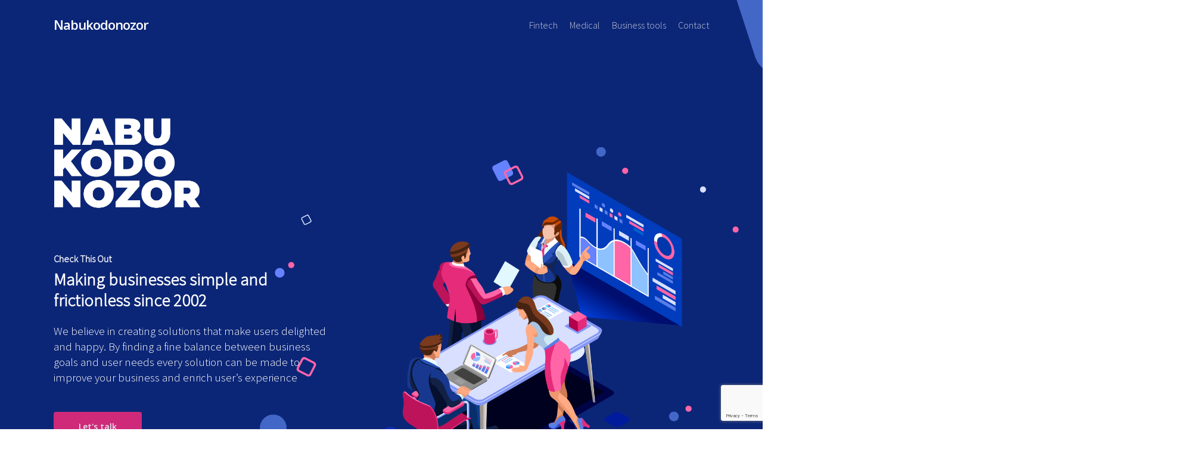

--- FILE ---
content_type: text/html; charset=UTF-8
request_url: http://nabukodonozor.hr/
body_size: 117431
content:
<!DOCTYPE html>

<html lang="en-US" class="no-js">
<head>
	
	<meta charset="UTF-8">
	
	<meta name="viewport" content="width=device-width, initial-scale=1, maximum-scale=1, user-scalable=0" /><title>Nabukodonozor &#8211; Nabukodonozor</title>
<link rel='dns-prefetch' href='//www.google.com' />
<link rel='dns-prefetch' href='//fonts.googleapis.com' />
<link rel='dns-prefetch' href='//s.w.org' />
<link rel="alternate" type="application/rss+xml" title="Nabukodonozor &raquo; Feed" href="http://nabukodonozor.hr/feed/" />
<link rel="alternate" type="application/rss+xml" title="Nabukodonozor &raquo; Comments Feed" href="http://nabukodonozor.hr/comments/feed/" />
		<script type="text/javascript">
			window._wpemojiSettings = {"baseUrl":"https:\/\/s.w.org\/images\/core\/emoji\/12.0.0-1\/72x72\/","ext":".png","svgUrl":"https:\/\/s.w.org\/images\/core\/emoji\/12.0.0-1\/svg\/","svgExt":".svg","source":{"concatemoji":"http:\/\/nabukodonozor.hr\/postmodernx\/wp-includes\/js\/wp-emoji-release.min.js?ver=5.2.20"}};
			!function(e,a,t){var n,r,o,i=a.createElement("canvas"),p=i.getContext&&i.getContext("2d");function s(e,t){var a=String.fromCharCode;p.clearRect(0,0,i.width,i.height),p.fillText(a.apply(this,e),0,0);e=i.toDataURL();return p.clearRect(0,0,i.width,i.height),p.fillText(a.apply(this,t),0,0),e===i.toDataURL()}function c(e){var t=a.createElement("script");t.src=e,t.defer=t.type="text/javascript",a.getElementsByTagName("head")[0].appendChild(t)}for(o=Array("flag","emoji"),t.supports={everything:!0,everythingExceptFlag:!0},r=0;r<o.length;r++)t.supports[o[r]]=function(e){if(!p||!p.fillText)return!1;switch(p.textBaseline="top",p.font="600 32px Arial",e){case"flag":return s([55356,56826,55356,56819],[55356,56826,8203,55356,56819])?!1:!s([55356,57332,56128,56423,56128,56418,56128,56421,56128,56430,56128,56423,56128,56447],[55356,57332,8203,56128,56423,8203,56128,56418,8203,56128,56421,8203,56128,56430,8203,56128,56423,8203,56128,56447]);case"emoji":return!s([55357,56424,55356,57342,8205,55358,56605,8205,55357,56424,55356,57340],[55357,56424,55356,57342,8203,55358,56605,8203,55357,56424,55356,57340])}return!1}(o[r]),t.supports.everything=t.supports.everything&&t.supports[o[r]],"flag"!==o[r]&&(t.supports.everythingExceptFlag=t.supports.everythingExceptFlag&&t.supports[o[r]]);t.supports.everythingExceptFlag=t.supports.everythingExceptFlag&&!t.supports.flag,t.DOMReady=!1,t.readyCallback=function(){t.DOMReady=!0},t.supports.everything||(n=function(){t.readyCallback()},a.addEventListener?(a.addEventListener("DOMContentLoaded",n,!1),e.addEventListener("load",n,!1)):(e.attachEvent("onload",n),a.attachEvent("onreadystatechange",function(){"complete"===a.readyState&&t.readyCallback()})),(n=t.source||{}).concatemoji?c(n.concatemoji):n.wpemoji&&n.twemoji&&(c(n.twemoji),c(n.wpemoji)))}(window,document,window._wpemojiSettings);
		</script>
		<style type="text/css">
img.wp-smiley,
img.emoji {
	display: inline !important;
	border: none !important;
	box-shadow: none !important;
	height: 1em !important;
	width: 1em !important;
	margin: 0 .07em !important;
	vertical-align: -0.1em !important;
	background: none !important;
	padding: 0 !important;
}
</style>
	<link rel='stylesheet' id='wp-block-library-css'  href='http://nabukodonozor.hr/postmodernx/wp-includes/css/dist/block-library/style.min.css?ver=5.2.20' type='text/css' media='all' />
<link rel='stylesheet' id='contact-form-7-css'  href='http://nabukodonozor.hr/postmodernx/wp-content/plugins/contact-form-7/includes/css/styles.css?ver=5.1.5' type='text/css' media='all' />
<link rel='stylesheet' id='salient-social-css'  href='http://nabukodonozor.hr/postmodernx/wp-content/plugins/salient-social/css/style.css?ver=1.1' type='text/css' media='all' />
<style id='salient-social-inline-css' type='text/css'>

  .sharing-default-minimal .nectar-love.loved,
  body .nectar-social[data-color-override="override"].fixed > a:before, 
  body .nectar-social[data-color-override="override"].fixed .nectar-social-inner a,
  .sharing-default-minimal .nectar-social[data-color-override="override"] .nectar-social-inner a:hover {
    background-color: #0c2677;
  }
  .nectar-social.hover .nectar-love.loved,
  .nectar-social.hover > .nectar-love-button a:hover,
  .nectar-social[data-color-override="override"].hover > div a:hover,
  #single-below-header .nectar-social[data-color-override="override"].hover > div a:hover,
  .nectar-social[data-color-override="override"].hover .share-btn:hover,
  .sharing-default-minimal .nectar-social[data-color-override="override"] .nectar-social-inner a {
    border-color: #0c2677;
  }
  #single-below-header .nectar-social.hover .nectar-love.loved i,
  #single-below-header .nectar-social.hover[data-color-override="override"] a:hover,
  #single-below-header .nectar-social.hover[data-color-override="override"] a:hover i,
  #single-below-header .nectar-social.hover .nectar-love-button a:hover i,
  .nectar-love:hover i,
  .hover .nectar-love:hover .total_loves,
  .nectar-love.loved i,
  .nectar-social.hover .nectar-love.loved .total_loves,
  .nectar-social.hover .share-btn:hover, 
  .nectar-social[data-color-override="override"].hover .nectar-social-inner a:hover,
  .nectar-social[data-color-override="override"].hover > div:hover span,
  .sharing-default-minimal .nectar-social[data-color-override="override"] .nectar-social-inner a:not(:hover) i,
  .sharing-default-minimal .nectar-social[data-color-override="override"] .nectar-social-inner a:not(:hover) {
    color: #0c2677;
  }
</style>
<link rel='stylesheet' id='font-awesome-css'  href='http://nabukodonozor.hr/postmodernx/wp-content/themes/salient/css/font-awesome.min.css?ver=4.6.4' type='text/css' media='all' />
<link rel='stylesheet' id='salient-grid-system-css'  href='http://nabukodonozor.hr/postmodernx/wp-content/themes/salient/css/grid-system.css?ver=11.0.1' type='text/css' media='all' />
<link rel='stylesheet' id='main-styles-css'  href='http://nabukodonozor.hr/postmodernx/wp-content/themes/salient/css/style.css?ver=11.0.1' type='text/css' media='all' />
<style id='main-styles-inline-css' type='text/css'>
html body[data-header-resize="1"] .container-wrap, html body[data-header-resize="0"] .container-wrap, body[data-header-format="left-header"][data-header-resize="0"] .container-wrap { padding-top: 0; }
html:not(.page-trans-loaded) { background-color: #ffffff; }
</style>
<link rel='stylesheet' id='nectar-element-fancy-box-css'  href='http://nabukodonozor.hr/postmodernx/wp-content/themes/salient/css/elements/element-fancy-box.css?ver=11.0.1' type='text/css' media='all' />
<link rel='stylesheet' id='magnific-css'  href='http://nabukodonozor.hr/postmodernx/wp-content/themes/salient/css/plugins/magnific.css?ver=8.6.0' type='text/css' media='all' />
<link rel='stylesheet' id='nectar_default_font_open_sans-css'  href='https://fonts.googleapis.com/css?family=Open+Sans%3A300%2C400%2C600%2C700&#038;subset=latin%2Clatin-ext' type='text/css' media='all' />
<link rel='stylesheet' id='responsive-css'  href='http://nabukodonozor.hr/postmodernx/wp-content/themes/salient/css/responsive.css?ver=11.0.1' type='text/css' media='all' />
<link rel='stylesheet' id='skin-ascend-css'  href='http://nabukodonozor.hr/postmodernx/wp-content/themes/salient/css/ascend.css?ver=11.0.1' type='text/css' media='all' />
<!--[if lt IE 9]>
<link rel='stylesheet' id='vc_lte_ie9-css'  href='http://nabukodonozor.hr/postmodernx/wp-content/plugins/js_composer_salient/assets/css/vc_lte_ie9.min.css?ver=6.0.5' type='text/css' media='screen' />
<![endif]-->
<link rel='stylesheet' id='js_composer_front-css'  href='http://nabukodonozor.hr/postmodernx/wp-content/plugins/js_composer_salient/assets/css/js_composer.min.css?ver=6.0.5' type='text/css' media='all' />
<link rel='stylesheet' id='dynamic-css-css'  href='http://nabukodonozor.hr/postmodernx/wp-content/themes/salient/css/salient-dynamic-styles.css?ver=33067' type='text/css' media='all' />
<style id='dynamic-css-inline-css' type='text/css'>
.no-rgba #header-space{display:none;}@media only screen and (max-width:999px){body #header-space[data-header-mobile-fixed="1"]{display:none;}#header-outer[data-mobile-fixed="false"]{position:absolute;}}@media only screen and (max-width:999px){body:not(.nectar-no-flex-height) #header-space[data-secondary-header-display="full"]:not([data-header-mobile-fixed="false"]){display:block!important;margin-bottom:-50px;}#header-space[data-secondary-header-display="full"][data-header-mobile-fixed="false"]{display:none;}}@media only screen and (min-width:1000px){#header-space{display:none;}.nectar-slider-wrap.first-section,.parallax_slider_outer.first-section,.full-width-content.first-section,.parallax_slider_outer.first-section .swiper-slide .content,.nectar-slider-wrap.first-section .swiper-slide .content,#page-header-bg,.nder-page-header,#page-header-wrap,.full-width-section.first-section{margin-top:0!important;}body #page-header-bg,body #page-header-wrap{height:82px;}body #search-outer{z-index:100000;}}@media only screen and (min-width:1000px){#page-header-wrap.fullscreen-header,#page-header-wrap.fullscreen-header #page-header-bg,html:not(.nectar-box-roll-loaded) .nectar-box-roll > #page-header-bg.fullscreen-header,.nectar_fullscreen_zoom_recent_projects,#nectar_fullscreen_rows:not(.afterLoaded) > div{height:100vh;}.wpb_row.vc_row-o-full-height.top-level,.wpb_row.vc_row-o-full-height.top-level > .col.span_12{min-height:100vh;}#page-header-bg[data-alignment-v="middle"] .span_6 .inner-wrap,#page-header-bg[data-alignment-v="top"] .span_6 .inner-wrap{padding-top:52px;}.nectar-slider-wrap[data-fullscreen="true"]:not(.loaded),.nectar-slider-wrap[data-fullscreen="true"]:not(.loaded) .swiper-container{height:calc(100vh + 2px)!important;}.admin-bar .nectar-slider-wrap[data-fullscreen="true"]:not(.loaded),.admin-bar .nectar-slider-wrap[data-fullscreen="true"]:not(.loaded) .swiper-container{height:calc(100vh - 30px)!important;}}@media only screen and (max-width:999px){#page-header-bg[data-alignment-v="middle"]:not(.fullscreen-header) .span_6 .inner-wrap,#page-header-bg[data-alignment-v="top"] .span_6 .inner-wrap{padding-top:49px;}.vc_row.top-level.full-width-section:not(.full-width-ns) > .span_12,#page-header-bg[data-alignment-v="bottom"] .span_6 .inner-wrap{padding-top:24px;}}@media only screen and (max-width:690px){.vc_row.top-level.full-width-section:not(.full-width-ns) > .span_12{padding-top:49px;}.vc_row.top-level.full-width-content .nectar-recent-posts-single_featured .recent-post-container > .inner-wrap{padding-top:24px;}}@media only screen and (max-width:999px){.full-width-ns .nectar-slider-wrap .swiper-slide[data-y-pos="middle"] .content,.full-width-ns .nectar-slider-wrap .swiper-slide[data-y-pos="top"] .content{padding-top:30px;}}
</style>
<link rel='stylesheet' id='redux-google-fonts-salient_redux-css'  href='http://fonts.googleapis.com/css?family=Source+Sans+Pro%3A300%2C200&#038;ver=1574444440' type='text/css' media='all' />
<script type='text/javascript' src='http://nabukodonozor.hr/postmodernx/wp-includes/js/jquery/jquery.js?ver=1.12.4-wp'></script>
<script type='text/javascript' src='http://nabukodonozor.hr/postmodernx/wp-includes/js/jquery/jquery-migrate.min.js?ver=1.4.1'></script>
<link rel='https://api.w.org/' href='http://nabukodonozor.hr/wp-json/' />
<link rel="EditURI" type="application/rsd+xml" title="RSD" href="http://nabukodonozor.hr/postmodernx/xmlrpc.php?rsd" />
<link rel="wlwmanifest" type="application/wlwmanifest+xml" href="http://nabukodonozor.hr/postmodernx/wp-includes/wlwmanifest.xml" /> 
<meta name="generator" content="WordPress 5.2.20" />
<link rel="canonical" href="http://nabukodonozor.hr/" />
<link rel='shortlink' href='http://nabukodonozor.hr/' />
<link rel="alternate" type="application/json+oembed" href="http://nabukodonozor.hr/wp-json/oembed/1.0/embed?url=http%3A%2F%2Fnabukodonozor.hr%2F" />
<link rel="alternate" type="text/xml+oembed" href="http://nabukodonozor.hr/wp-json/oembed/1.0/embed?url=http%3A%2F%2Fnabukodonozor.hr%2F&#038;format=xml" />
<script type="text/javascript"> var root = document.getElementsByTagName( "html" )[0]; root.setAttribute( "class", "js" ); </script>		<style type="text/css">.recentcomments a{display:inline !important;padding:0 !important;margin:0 !important;}</style>
		<meta name="generator" content="Powered by WPBakery Page Builder - drag and drop page builder for WordPress."/>
<style type="text/css" data-type="vc_shortcodes-custom-css">.vc_custom_1574258435693{margin-bottom: 5px !important;}.vc_custom_1574156807317{padding-right: 5% !important;}.vc_custom_1574258388376{margin-bottom: 30px !important;padding-right: 10% !important;}.vc_custom_1574336798608{margin-bottom: 15px !important;}.vc_custom_1574336785031{margin-bottom: 15px !important;}.vc_custom_1574336810926{margin-bottom: 15px !important;}.vc_custom_1574337716020{margin-bottom: 15px !important;}.vc_custom_1574257220033{margin-bottom: 10px !important;}.vc_custom_1574257491201{margin-bottom: 10px !important;}.vc_custom_1574160010571{margin-bottom: 30px !important;}.vc_custom_1574089665604{margin-bottom: 10px !important;}.vc_custom_1574173462518{margin-bottom: 30px !important;}.vc_custom_1574330315944{margin-bottom: 30px !important;}.vc_custom_1574432251624{margin-bottom: 10px !important;}</style><noscript><style> .wpb_animate_when_almost_visible { opacity: 1; }</style></noscript>	
</head>


<body class="home page-template-default page page-id-220 ascend wpb-js-composer js-comp-ver-6.0.5 vc_responsive" data-footer-reveal="false" data-footer-reveal-shadow="none" data-header-format="default" data-body-border="off" data-boxed-style="" data-header-breakpoint="1000" data-dropdown-style="minimal" data-cae="easeOutCubic" data-cad="750" data-megamenu-width="contained" data-aie="none" data-ls="magnific" data-apte="standard" data-hhun="0" data-fancy-form-rcs="default" data-form-style="minimal" data-form-submit="regular" data-is="minimal" data-button-style="slightly_rounded" data-user-account-button="false" data-flex-cols="true" data-col-gap="default" data-header-inherit-rc="false" data-header-search="false" data-animated-anchors="true" data-ajax-transitions="true" data-full-width-header="false" data-slide-out-widget-area="true" data-slide-out-widget-area-style="slide-out-from-right" data-user-set-ocm="off" data-loading-animation="none" data-bg-header="true" data-responsive="1" data-ext-responsive="true" data-header-resize="1" data-header-color="light" data-cart="false" data-remove-m-parallax="" data-remove-m-video-bgs="" data-force-header-trans-color="light" data-smooth-scrolling="0" data-permanent-transparent="false" >
	
	<script type="text/javascript"> if(navigator.userAgent.match(/(Android|iPod|iPhone|iPad|BlackBerry|IEMobile|Opera Mini)/)) { document.body.className += " using-mobile-browser "; } </script><div id="ajax-loading-screen" data-disable-mobile="1" data-disable-fade-on-click="0" data-effect="standard" data-method="standard"><div class="loading-icon none"><div class="material-icon">
									 <div class="spinner">
										 <div class="right-side"><div class="bar"></div></div>
										 <div class="left-side"><div class="bar"></div></div>
									 </div>
									 <div class="spinner color-2">
										 <div class="right-side"><div class="bar"></div></div>
										 <div class="left-side"><div class="bar"></div></div>
									 </div>
								 </div></div></div>	
	<div id="header-space"  data-header-mobile-fixed='1'></div> 
	
		
	<div id="header-outer" data-has-menu="true" data-has-buttons="no" data-using-pr-menu="false" data-mobile-fixed="1" data-ptnm="false" data-lhe="animated_underline" data-user-set-bg="#ffffff" data-format="default" data-permanent-transparent="false" data-megamenu-rt="0" data-remove-fixed="0" data-header-resize="1" data-cart="false" data-transparency-option="1" data-box-shadow="small" data-shrink-num="6" data-using-secondary="0" data-using-logo="0" data-logo-height="50" data-m-logo-height="24" data-padding="30" data-full-width="false" data-condense="false" data-transparent-header="true" data-transparent-shadow-helper="false" data-remove-border="true" class="transparent">
		
		
<header id="top">
	<div class="container">
		<div class="row">
			<div class="col span_3">
				<a id="logo" href="http://nabukodonozor.hr" data-supplied-ml-starting-dark="false" data-supplied-ml-starting="false" data-supplied-ml="false" class="no-image">
					Nabukodonozor 
				</a>
				
							</div><!--/span_3-->
			
			<div class="col span_9 col_last">
									<div class="slide-out-widget-area-toggle mobile-icon slide-out-from-right" data-icon-animation="simple-transform">
						<div> <a href="#sidewidgetarea" aria-label="Navigation Menu" aria-expanded="false" class="closed">
							<span aria-hidden="true"> <i class="lines-button x2"> <i class="lines"></i> </i> </span>
						</a></div> 
					</div>
								
									
					<nav>
						
						<ul class="sf-menu">	
							<li id="menu-item-374" class="menu-item menu-item-type-post_type menu-item-object-page menu-item-374"><a href="http://nabukodonozor.hr/fintech/">Fintech</a></li>
<li id="menu-item-407" class="menu-item menu-item-type-post_type menu-item-object-page menu-item-407"><a href="http://nabukodonozor.hr/medical-2/">Medical</a></li>
<li id="menu-item-213" class="menu-item menu-item-type-post_type menu-item-object-page menu-item-213"><a href="http://nabukodonozor.hr/business/">Business tools</a></li>
<li id="menu-item-562" class="menu-item menu-item-type-post_type menu-item-object-page menu-item-562"><a href="http://nabukodonozor.hr/contact/">Contact</a></li>
						</ul>
						

													<ul class="buttons sf-menu" data-user-set-ocm="off">
								
																
							</ul>
												
					</nav>
					
										
				</div><!--/span_9-->
				
								
			</div><!--/row-->
					</div><!--/container-->
	</header>
		
	</div>
	
	
<div id="search-outer" class="nectar">
	<div id="search">
		<div class="container">
			 <div id="search-box">
				 <div class="inner-wrap">
					 <div class="col span_12">
						  <form role="search" action="http://nabukodonozor.hr/" method="GET">
															<input type="text" name="s"  value="Start Typing..." data-placeholder="Start Typing..." />
															
						<span><i>Press enter to begin your search</i></span>						</form>
					</div><!--/span_12-->
				</div><!--/inner-wrap-->
			 </div><!--/search-box-->
			 <div id="close"><a href="#">
				<span class="icon-salient-x" aria-hidden="true"></span>				 </a></div>
		 </div><!--/container-->
	</div><!--/search-->
</div><!--/search-outer-->
	
	<div id="ajax-content-wrap">
		
		
<div class="container-wrap">
	<div class="container main-content">
		<div class="row">
			
			
		<div id="fws_69724e72acaa5"  data-column-margin="default" data-midnight="light" data-top-percent="15%" data-bottom-percent="10%"  data-bg-mobile-hidden="" class="wpb_row vc_row-fluid vc_row top-level full-width-section  vc_row-o-equal-height vc_row-flex  vc_row-o-content-middle standard_section "  style="padding-top: calc(100vw * 0.15); padding-bottom: calc(100vw * 0.10); "><div class="row-bg-wrap" data-bg-animation="none" data-bg-overlay="false"><div class="inner-wrap using-image"><div class="row-bg using-image using-bg-color"  style="background-image: url(http://nabukodonozor.hr/postmodernx/wp-content/uploads/2019/11/iStock-1023984894-Converted-s-malim-kvadratom.png); background-position: center bottom; background-repeat: no-repeat; background-color: #0c2677; "></div></div><div class="row-bg-overlay" ></div></div><div class="col span_12 light left">
	<div  class="vc_col-sm-6 wpb_column column_container vc_column_container col padding-2-percent"  data-t-w-inherits="default" data-border-radius="none" data-shadow="none" data-border-animation="" data-border-animation-delay="" data-border-width="none" data-border-style="solid" data-border-color="" data-bg-cover="" data-padding-pos="right" data-has-bg-color="false" data-bg-color="" data-bg-opacity="1" data-hover-bg="" data-hover-bg-opacity="1" data-animation="" data-delay="0" >
		<div class="vc_column-inner" ><div class="column-bg-overlay-wrap" data-bg-animation="none"><div class="column-bg-overlay"></div></div>
			<div class="wpb_wrapper">
				<div class="img-with-aniamtion-wrap " data-max-width="50%" data-max-width-mobile="default" data-border-radius="none" data-shadow="none" data-animation="fade-in" >
      <div class="inner">
        <div class="hover-wrap" data-hover-animation="none"> 
          <div class="hover-wrap-inner">
            <img class="img-with-animation skip-lazy " data-delay="0" height="317" width="500" data-animation="fade-in" src="http://nabukodonozor.hr/postmodernx/wp-content/uploads/2019/11/Nabukodonozor-logo-smaller.png" alt="" srcset="http://nabukodonozor.hr/postmodernx/wp-content/uploads/2019/11/Nabukodonozor-logo-smaller.png 500w, http://nabukodonozor.hr/postmodernx/wp-content/uploads/2019/11/Nabukodonozor-logo-smaller-300x190.png 300w" sizes="(min-width: 1450px) 75vw, (min-width: 1000px) 85vw, 100vw" />
          </div>
        </div>
      </div>
    </div><div class="divider-wrap" data-alignment="default"><div style="height: 50px;" class="divider"></div></div>
<div class="wpb_text_column wpb_content_element  vc_custom_1574258435693" >
	<div class="wpb_wrapper">
		<h5>Check This Out</h5>
	</div>
</div>




<div class="wpb_text_column wpb_content_element  vc_custom_1574156807317" >
	<div class="wpb_wrapper">
		<h2>Making businesses simple and frictionless since 2002</h2>
	</div>
</div>



<div class="divider-wrap" data-alignment="default"><div style="height: 20px;" class="divider"></div></div>
<div class="wpb_text_column wpb_content_element  vc_custom_1574258388376" style=" max-width: 550px; display: inline-block;">
	<div class="wpb_wrapper">
		<p>We believe in creating solutions that make users delighted and happy. By finding a fine balance between business goals and user needs every solution can be made to improve your business and enrich user&#8217;s experience</p>
	</div>
</div>



<div id="fws_69724e72ae90e" data-midnight="" data-column-margin="default" data-bg-mobile-hidden="" class="wpb_row vc_row-fluid vc_row inner_row standard_section    "  style="padding-top: 0px; padding-bottom: 0px; "><div class="row-bg-wrap"> <div class="row-bg   "  style=""></div> </div><div class="col span_12  left">
	<div  class="vc_col-sm-12 wpb_column column_container vc_column_container col child_column no-extra-padding"   data-t-w-inherits="default" data-shadow="none" data-border-radius="none" data-border-animation="" data-border-animation-delay="" data-border-width="none" data-border-style="solid" data-border-color="" data-bg-cover="" data-padding-pos="all" data-has-bg-color="false" data-bg-color="" data-bg-opacity="1" data-hover-bg="" data-hover-bg-opacity="1" data-animation="" data-delay="0">
		<div class="vc_column-inner" ><div class="column-bg-overlay-wrap" data-bg-animation="none"><div class="column-bg-overlay"></div></div>
		<div class="wpb_wrapper">
			<a class="nectar-button large regular extra-color-1 has-icon  regular-button"  style="margin-top: 15px; " target="_blank" href="http://nabukodonozor.hr/contact/" data-color-override="false" data-hover-color-override="false" data-hover-text-color-override="#fff"><span>Let's talk</span><i  class="icon-button-arrow"></i></a>
		</div> 
	</div>
	</div> 
</div></div>
			</div> 
		</div>
	</div> 

	<div  class="vc_col-sm-6 wpb_column column_container vc_column_container col no-extra-padding"  data-t-w-inherits="default" data-border-radius="none" data-shadow="none" data-border-animation="" data-border-animation-delay="" data-border-width="none" data-border-style="solid" data-border-color="" data-bg-cover="" data-padding-pos="all" data-has-bg-color="false" data-bg-color="" data-bg-opacity="1" data-hover-bg="" data-hover-bg-opacity="1" data-animation="" data-delay="0" >
		<div class="vc_column-inner" ><div class="column-bg-overlay-wrap" data-bg-animation="none"><div class="column-bg-overlay"></div></div>
			<div class="wpb_wrapper">
				
			</div> 
		</div>
	</div> 
</div></div>
		<div id="fws_69724e72afb60"  data-column-margin="default" data-midnight="light" data-top-percent="12%" data-bottom-percent="4%"  data-bg-mobile-hidden="" class="wpb_row vc_row-fluid vc_row full-width-section standard_section "  style="padding-top: calc(100vw * 0.12); padding-bottom: calc(100vw * 0.04); "><div class="row-bg-wrap" data-bg-animation="none" data-bg-overlay="false"><div class="inner-wrap"><div class="row-bg using-bg-color"  style="background-color: #0c2677; "></div></div><div class="row-bg-overlay" ></div></div><div class="col span_12 light center">
	<div  class="vc_col-sm-2 wpb_column column_container vc_column_container col no-extra-padding"  data-t-w-inherits="default" data-border-radius="none" data-shadow="none" data-border-animation="" data-border-animation-delay="" data-border-width="none" data-border-style="solid" data-border-color="" data-bg-cover="" data-padding-pos="all" data-has-bg-color="false" data-bg-color="" data-bg-opacity="1" data-hover-bg="" data-hover-bg-opacity="1" data-animation="" data-delay="0" >
		<div class="vc_column-inner" ><div class="column-bg-overlay-wrap" data-bg-animation="none"><div class="column-bg-overlay"></div></div>
			<div class="wpb_wrapper">
				<div class="nectar_icon_wrap" data-style="default" data-draw="true" data-border-thickness="2px" data-padding="0px" data-color="white" style="" >
		<div class="nectar_icon" ><span class="svg-icon-holder" data-size="50" data-animation-speed="fast" data-animation="true" data-animation-delay="" data-color="white"><span><!-- Generator: Adobe Illustrator 16.0.0, SVG Export Plug-In . SVG Version: 6.00 Build 0)  -->
<svg version="1.1"  xmlns="http://www.w3.org/2000/svg" xmlns:xlink="http://www.w3.org/1999/xlink" x="0px" y="0px"
	 width="64px" height="64px" viewBox="0 0 64 64" enable-background="new 0 0 64 64" xml:space="preserve">
<rect x="7" y="1" fill="none" stroke="#000000" stroke-width="2" stroke-miterlimit="10" width="46" height="62"/>
<line fill="none" stroke="#000000" stroke-width="2" stroke-miterlimit="10" x1="15" y1="63" x2="15" y2="2"/>
<line fill="none" stroke="#000000" stroke-width="2" stroke-miterlimit="10" x1="20" y1="15" x2="48" y2="15"/>
<line fill="none" stroke="#000000" stroke-width="2" stroke-miterlimit="10" x1="20" y1="21" x2="48" y2="21"/>
</svg>
</span></span></div>
	</div><div id="fws_69724e72b06c9" data-midnight="" data-column-margin="default" data-bg-mobile-hidden="" class="wpb_row vc_row-fluid vc_row inner_row standard_section    "  style="padding-top: 0px; padding-bottom: 0px; "><div class="row-bg-wrap"> <div class="row-bg   "  style=""></div> </div><div class="col span_12  left">
	<div  class="vc_col-sm-12 wpb_column column_container vc_column_container col child_column has-animation no-extra-padding"   data-t-w-inherits="default" data-shadow="none" data-border-radius="none" data-border-animation="" data-border-animation-delay="" data-border-width="none" data-border-style="solid" data-border-color="" data-bg-cover="" data-padding-pos="all" data-has-bg-color="false" data-bg-color="" data-bg-opacity="1" data-hover-bg="" data-hover-bg-opacity="1" data-animation="fade-in" data-delay="0">
		<div class="vc_column-inner" ><div class="column-bg-overlay-wrap" data-bg-animation="none"><div class="column-bg-overlay"></div></div>
		<div class="wpb_wrapper">
			
<div class="wpb_text_column wpb_content_element " >
	<div class="wpb_wrapper">
		<h6>Business Requirements</h6>
	</div>
</div>




		</div> 
	</div>
	</div> 
</div></div>
			</div> 
		</div>
	</div> 

	<div  class="vc_col-sm-2 wpb_column column_container vc_column_container col no-extra-padding"  data-t-w-inherits="default" data-border-radius="none" data-shadow="none" data-border-animation="" data-border-animation-delay="" data-border-width="none" data-border-style="solid" data-border-color="" data-bg-cover="" data-padding-pos="all" data-has-bg-color="false" data-bg-color="" data-bg-opacity="1" data-hover-bg="" data-hover-bg-opacity="1" data-animation="" data-delay="0" >
		<div class="vc_column-inner" ><div class="column-bg-overlay-wrap" data-bg-animation="none"><div class="column-bg-overlay"></div></div>
			<div class="wpb_wrapper">
				<div class="nectar_icon_wrap" data-style="default" data-draw="true" data-border-thickness="2px" data-padding="0px" data-color="white" style="" >
		<div class="nectar_icon" ><span class="svg-icon-holder" data-size="50" data-animation-speed="fast" data-animation="true" data-animation-delay="500" data-color="white"><span><!-- Generator: Adobe Illustrator 16.0.0, SVG Export Plug-In . SVG Version: 6.00 Build 0)  -->
<svg version="1.1"  xmlns="http://www.w3.org/2000/svg" xmlns:xlink="http://www.w3.org/1999/xlink" x="0px" y="0px"
	 width="64px" height="64px" viewBox="0 0 64 64" enable-background="new 0 0 64 64" xml:space="preserve">
<path fill="none" stroke="#000000" stroke-width="2" stroke-miterlimit="10" d="M48,17c0-8.836-7.164-16-16-16S16,8.164,16,17v30
	c0,8.836,7.164,16,16,16s16-7.164,16-16V17z"/>
<line fill="none" stroke="#000000" stroke-width="2" stroke-miterlimit="10" x1="32" y1="10" x2="32" y2="18"/>
</svg>
</span></span></div>
	</div><div id="fws_69724e72b11d6" data-midnight="" data-column-margin="default" data-bg-mobile-hidden="" class="wpb_row vc_row-fluid vc_row inner_row standard_section    "  style="padding-top: 0px; padding-bottom: 0px; "><div class="row-bg-wrap"> <div class="row-bg   "  style=""></div> </div><div class="col span_12  left">
	<div  class="vc_col-sm-12 wpb_column column_container vc_column_container col child_column has-animation no-extra-padding"   data-t-w-inherits="default" data-shadow="none" data-border-radius="none" data-border-animation="" data-border-animation-delay="" data-border-width="none" data-border-style="solid" data-border-color="" data-bg-cover="" data-padding-pos="all" data-has-bg-color="false" data-bg-color="" data-bg-opacity="1" data-hover-bg="" data-hover-bg-opacity="1" data-animation="fade-in" data-delay="500">
		<div class="vc_column-inner" ><div class="column-bg-overlay-wrap" data-bg-animation="none"><div class="column-bg-overlay"></div></div>
		<div class="wpb_wrapper">
			
<div class="wpb_text_column wpb_content_element " >
	<div class="wpb_wrapper">
		<h6>User Experience</h6>
	</div>
</div>




		</div> 
	</div>
	</div> 
</div></div>
			</div> 
		</div>
	</div> 

	<div  class="vc_col-sm-2 wpb_column column_container vc_column_container col no-extra-padding"  data-t-w-inherits="default" data-border-radius="none" data-shadow="none" data-border-animation="" data-border-animation-delay="" data-border-width="none" data-border-style="solid" data-border-color="" data-bg-cover="" data-padding-pos="all" data-has-bg-color="false" data-bg-color="" data-bg-opacity="1" data-hover-bg="" data-hover-bg-opacity="1" data-animation="" data-delay="0" >
		<div class="vc_column-inner" ><div class="column-bg-overlay-wrap" data-bg-animation="none"><div class="column-bg-overlay"></div></div>
			<div class="wpb_wrapper">
				<div class="nectar_icon_wrap" data-style="default" data-draw="true" data-border-thickness="2px" data-padding="0px" data-color="white" style="" >
		<div class="nectar_icon" ><span class="svg-icon-holder" data-size="50" data-animation-speed="fast" data-animation="true" data-animation-delay="1000" data-color="white"><span><!-- Generator: Adobe Illustrator 16.0.0, SVG Export Plug-In . SVG Version: 6.00 Build 0)  -->
<svg version="1.0"  xmlns="http://www.w3.org/2000/svg" xmlns:xlink="http://www.w3.org/1999/xlink" x="0px" y="0px" width="64px" height="64px" viewBox="0 0 64 64" enable-background="new 0 0 64 64" xml:space="preserve"><rect x="1" y="41" fill="none" stroke="#000000" stroke-width="2" stroke-miterlimit="10" width="10" height="10"/><rect x="53" y="41" fill="none" stroke="#000000" stroke-width="2" stroke-miterlimit="10" width="10" height="10"/><rect x="27" y="13" fill="none" stroke="#000000" stroke-width="2" stroke-miterlimit="10" width="10" height="10"/><circle fill="none" stroke="#000000" stroke-width="2" stroke-miterlimit="10" cx="4" cy="18" r="3"/><circle fill="none" stroke="#000000" stroke-width="2" stroke-miterlimit="10" cx="60" cy="18" r="3"/><path fill="none" stroke="#000000" stroke-width="2" stroke-miterlimit="10" d="M7,18h20C6,18,6,41,6,41"/>
<path fill="none" stroke="#000000" stroke-width="2" stroke-miterlimit="10" d="M57,18H37c21,0,21,23,21,23"/>
</svg>
</span></span></div>
	</div><div id="fws_69724e72b1b64" data-midnight="" data-column-margin="default" data-bg-mobile-hidden="" class="wpb_row vc_row-fluid vc_row inner_row standard_section    "  style="padding-top: 0px; padding-bottom: 0px; "><div class="row-bg-wrap"> <div class="row-bg   "  style=""></div> </div><div class="col span_12  left">
	<div  class="vc_col-sm-12 wpb_column column_container vc_column_container col child_column has-animation no-extra-padding"   data-t-w-inherits="default" data-shadow="none" data-border-radius="none" data-border-animation="" data-border-animation-delay="" data-border-width="none" data-border-style="solid" data-border-color="" data-bg-cover="" data-padding-pos="all" data-has-bg-color="false" data-bg-color="" data-bg-opacity="1" data-hover-bg="" data-hover-bg-opacity="1" data-animation="fade-in" data-delay="1000">
		<div class="vc_column-inner" ><div class="column-bg-overlay-wrap" data-bg-animation="none"><div class="column-bg-overlay"></div></div>
		<div class="wpb_wrapper">
			
<div class="wpb_text_column wpb_content_element " >
	<div class="wpb_wrapper">
		<h6>UI Design</h6>
	</div>
</div>




		</div> 
	</div>
	</div> 
</div></div>
			</div> 
		</div>
	</div> 

	<div  class="vc_col-sm-2 wpb_column column_container vc_column_container col no-extra-padding"  data-t-w-inherits="default" data-border-radius="none" data-shadow="none" data-border-animation="" data-border-animation-delay="" data-border-width="none" data-border-style="solid" data-border-color="" data-bg-cover="" data-padding-pos="all" data-has-bg-color="false" data-bg-color="" data-bg-opacity="1" data-hover-bg="" data-hover-bg-opacity="1" data-animation="" data-delay="0" >
		<div class="vc_column-inner" ><div class="column-bg-overlay-wrap" data-bg-animation="none"><div class="column-bg-overlay"></div></div>
			<div class="wpb_wrapper">
				<div class="nectar_icon_wrap" data-style="default" data-draw="true" data-border-thickness="2px" data-padding="0px" data-color="white" style="" >
		<div class="nectar_icon" ><span class="svg-icon-holder" data-size="50" data-animation-speed="fast" data-animation="true" data-animation-delay="2000" data-color="white"><span><!-- Generator: Adobe Illustrator 16.0.0, SVG Export Plug-In . SVG Version: 6.00 Build 0)  -->
<svg version="1.1"  xmlns="http://www.w3.org/2000/svg" xmlns:xlink="http://www.w3.org/1999/xlink" x="0px" y="0px"
	 width="64px" height="64px" viewBox="0 0 64 64" enable-background="new 0 0 64 64" xml:space="preserve">
<line fill="none" stroke="#000000" stroke-width="2" stroke-miterlimit="10" x1="12" y1="19" x2="12" y2="64"/>
<line fill="none" stroke="#000000" stroke-width="2" stroke-miterlimit="10" x1="52" y1="0" x2="52" y2="45"/>
<line fill="none" stroke="#000000" stroke-width="2" stroke-miterlimit="10" x1="32" y1="38" x2="32" y2="64"/>
<line fill="none" stroke="#000000" stroke-width="2" stroke-miterlimit="10" x1="32" y1="0" x2="32" y2="26"/>
<circle fill="none" stroke="#000000" stroke-width="2" stroke-miterlimit="10" cx="12" cy="13" r="6"/>
<circle fill="none" stroke="#000000" stroke-width="2" stroke-miterlimit="10" cx="52" cy="51" r="6"/>
<circle fill="none" stroke="#000000" stroke-width="2" stroke-miterlimit="10" cx="32" cy="32" r="6"/>
<line fill="none" stroke="#000000" stroke-width="2" stroke-miterlimit="10" x1="12" y1="0" x2="12" y2="7"/>
<line fill="none" stroke="#000000" stroke-width="2" stroke-miterlimit="10" x1="52" y1="57" x2="52" y2="64"/>
</svg>
</span></span></div>
	</div><div id="fws_69724e72b2518" data-midnight="" data-column-margin="default" data-bg-mobile-hidden="" class="wpb_row vc_row-fluid vc_row inner_row standard_section    "  style="padding-top: 0px; padding-bottom: 0px; "><div class="row-bg-wrap"> <div class="row-bg   "  style=""></div> </div><div class="col span_12  left">
	<div  class="vc_col-sm-12 wpb_column column_container vc_column_container col child_column has-animation no-extra-padding"   data-t-w-inherits="default" data-shadow="none" data-border-radius="none" data-border-animation="" data-border-animation-delay="" data-border-width="none" data-border-style="solid" data-border-color="" data-bg-cover="" data-padding-pos="all" data-has-bg-color="false" data-bg-color="" data-bg-opacity="1" data-hover-bg="" data-hover-bg-opacity="1" data-animation="fade-in" data-delay="1500">
		<div class="vc_column-inner" ><div class="column-bg-overlay-wrap" data-bg-animation="none"><div class="column-bg-overlay"></div></div>
		<div class="wpb_wrapper">
			
<div class="wpb_text_column wpb_content_element " >
	<div class="wpb_wrapper">
		<h6>Custom Development</h6>
	</div>
</div>




		</div> 
	</div>
	</div> 
</div></div>
			</div> 
		</div>
	</div> 

	<div  class="vc_col-sm-2 wpb_column column_container vc_column_container col no-extra-padding"  data-t-w-inherits="default" data-border-radius="none" data-shadow="none" data-border-animation="" data-border-animation-delay="" data-border-width="none" data-border-style="solid" data-border-color="" data-bg-cover="" data-padding-pos="all" data-has-bg-color="false" data-bg-color="" data-bg-opacity="1" data-hover-bg="" data-hover-bg-opacity="1" data-animation="" data-delay="0" >
		<div class="vc_column-inner" ><div class="column-bg-overlay-wrap" data-bg-animation="none"><div class="column-bg-overlay"></div></div>
			<div class="wpb_wrapper">
				<div class="nectar_icon_wrap" data-style="default" data-draw="true" data-border-thickness="2px" data-padding="0px" data-color="white" style="" >
		<div class="nectar_icon" ><span class="svg-icon-holder" data-size="50" data-animation-speed="fast" data-animation="true" data-animation-delay="1500" data-color="white"><span><!-- Generator: Adobe Illustrator 16.0.0, SVG Export Plug-In . SVG Version: 6.00 Build 0)  -->
<svg version="1.0"  xmlns="http://www.w3.org/2000/svg" xmlns:xlink="http://www.w3.org/1999/xlink" x="0px" y="0px" width="64px" height="64px" viewBox="0 0 64 64" enable-background="new 0 0 64 64" xml:space="preserve"><rect x="1" y="1" fill="none" stroke="#000000" stroke-width="2" stroke-miterlimit="10" width="62" height="14"/><rect x="1" y="15" fill="none" stroke="#000000" stroke-width="2" stroke-miterlimit="10" width="62" height="48"/><line fill="none" stroke="#000000" stroke-width="2" stroke-miterlimit="10" x1="22" y1="15" x2="22" y2="63"/>
<line fill="none" stroke="#000000" stroke-width="2" stroke-miterlimit="10" x1="22" y1="38" x2="63" y2="38"/>
</svg>
</span></span></div>
	</div><div id="fws_69724e72b2f0f" data-midnight="" data-column-margin="default" data-bg-mobile-hidden="" class="wpb_row vc_row-fluid vc_row inner_row standard_section    "  style="padding-top: 0px; padding-bottom: 0px; "><div class="row-bg-wrap"> <div class="row-bg   "  style=""></div> </div><div class="col span_12  left">
	<div  class="vc_col-sm-12 wpb_column column_container vc_column_container col child_column has-animation no-extra-padding"   data-t-w-inherits="default" data-shadow="none" data-border-radius="none" data-border-animation="" data-border-animation-delay="" data-border-width="none" data-border-style="solid" data-border-color="" data-bg-cover="" data-padding-pos="all" data-has-bg-color="false" data-bg-color="" data-bg-opacity="1" data-hover-bg="" data-hover-bg-opacity="1" data-animation="fade-in" data-delay="2000">
		<div class="vc_column-inner" ><div class="column-bg-overlay-wrap" data-bg-animation="none"><div class="column-bg-overlay"></div></div>
		<div class="wpb_wrapper">
			
<div class="wpb_text_column wpb_content_element " >
	<div class="wpb_wrapper">
		<h6>User Testing</h6>
	</div>
</div>




		</div> 
	</div>
	</div> 
</div></div>
			</div> 
		</div>
	</div> 

	<div  class="vc_col-sm-2 wpb_column column_container vc_column_container col no-extra-padding"  data-t-w-inherits="default" data-border-radius="none" data-shadow="none" data-border-animation="" data-border-animation-delay="" data-border-width="none" data-border-style="solid" data-border-color="" data-bg-cover="" data-padding-pos="all" data-has-bg-color="false" data-bg-color="" data-bg-opacity="1" data-hover-bg="" data-hover-bg-opacity="1" data-animation="" data-delay="0" >
		<div class="vc_column-inner" ><div class="column-bg-overlay-wrap" data-bg-animation="none"><div class="column-bg-overlay"></div></div>
			<div class="wpb_wrapper">
				<div class="nectar_icon_wrap" data-style="default" data-draw="true" data-border-thickness="2px" data-padding="0px" data-color="white" style="" >
		<div class="nectar_icon" ><span class="svg-icon-holder" data-size="50" data-animation-speed="fast" data-animation="true" data-animation-delay="2500" data-color="white"><span><!-- Generator: Adobe Illustrator 16.0.0, SVG Export Plug-In . SVG Version: 6.00 Build 0)  -->
<svg version="1.1"  xmlns="http://www.w3.org/2000/svg" xmlns:xlink="http://www.w3.org/1999/xlink" x="0px" y="0px"
	 width="64px" height="64px" viewBox="0 0 64 64" enable-background="new 0 0 64 64" xml:space="preserve">
<line fill="none" stroke="#000000" stroke-width="2" stroke-miterlimit="10" x1="36" y1="34" x2="41" y2="39"/>
<rect x="46.257" y="35.065" transform="matrix(-0.7071 0.7071 -0.7071 -0.7071 120.5036 47.0858)" fill="none" stroke="#000000" stroke-width="2" stroke-miterlimit="10" width="8.485" height="26.87"/>
<polygon fill="none" stroke="#000000" stroke-width="2" stroke-miterlimit="10" points="12,16 18,10 8,4 6,6 "/>
<line fill="none" stroke="#000000" stroke-width="2" stroke-miterlimit="10" x1="28" y1="26" x2="15" y2="13"/>
<path fill="none" stroke="#000000" stroke-width="2" stroke-miterlimit="10" d="M58,12.5l-8,3.75l-4-4.125l3.5-8.062l0,0
	C39.5,4.062,37,9,37,14v4L3.5,52l-1.75,6l2.125,2l6.062-1.5L44,25h4C53,25,58,22.5,58,12.5L58,12.5z"/>
</svg>
</span></span></div>
	</div><div id="fws_69724e72b38af" data-midnight="" data-column-margin="default" data-bg-mobile-hidden="" class="wpb_row vc_row-fluid vc_row inner_row standard_section    "  style="padding-top: 0px; padding-bottom: 0px; "><div class="row-bg-wrap"> <div class="row-bg   "  style=""></div> </div><div class="col span_12  left">
	<div  class="vc_col-sm-12 wpb_column column_container vc_column_container col child_column has-animation no-extra-padding"   data-t-w-inherits="default" data-shadow="none" data-border-radius="none" data-border-animation="" data-border-animation-delay="" data-border-width="none" data-border-style="solid" data-border-color="" data-bg-cover="" data-padding-pos="all" data-has-bg-color="false" data-bg-color="" data-bg-opacity="1" data-hover-bg="" data-hover-bg-opacity="1" data-animation="fade-in" data-delay="2500">
		<div class="vc_column-inner" ><div class="column-bg-overlay-wrap" data-bg-animation="none"><div class="column-bg-overlay"></div></div>
		<div class="wpb_wrapper">
			
<div class="wpb_text_column wpb_content_element " >
	<div class="wpb_wrapper">
		<h6>Implementation</h6>
	</div>
</div>




		</div> 
	</div>
	</div> 
</div></div>
			</div> 
		</div>
	</div> 
</div></div>
		<div id="fws_69724e72b3f41"  data-column-margin="default" data-midnight="light" data-bottom-percent="17%"  data-bg-mobile-hidden="" class="wpb_row vc_row-fluid vc_row full-width-section standard_section "  style="padding-top: 0px; padding-bottom: calc(100vw * 0.17); "><div class="row-bg-wrap" data-bg-animation="none" data-bg-overlay="false"><div class="inner-wrap"><div class="row-bg using-bg-color"  style="background-color: #0c2677; "></div></div><div class="row-bg-overlay" ></div></div><div class="nectar-shape-divider-wrap no-color " style=" height:100px;"  data-front="true" data-style="curve" data-position="bottom" ><svg class="nectar-shape-divider" fill="" xmlns="http://www.w3.org/2000/svg" viewBox="0 0 1000 100" preserveAspectRatio="none"> <path d="M 0 0 c 0 0 200 50 500 50 s 500 -50 500 -50 v 101 h -1000 v -100 z"></path> </svg></div><div class="col span_12 light left">
	<div  class="vc_col-sm-6 wpb_column column_container vc_column_container col has-animation padding-1-percent"  data-t-w-inherits="default" data-border-radius="none" data-shadow="none" data-border-animation="" data-border-animation-delay="" data-border-width="none" data-border-style="solid" data-border-color="" data-bg-cover="" data-padding-pos="left-right" data-has-bg-color="false" data-bg-color="" data-bg-opacity="1" data-hover-bg="" data-hover-bg-opacity="1" data-animation="fade-in" data-delay="0" >
		<div class="vc_column-inner" ><div class="column-bg-overlay-wrap" data-bg-animation="none"><div class="column-bg-overlay"></div></div>
			<div class="wpb_wrapper">
				
<div class="wpb_text_column wpb_content_element " >
	<div class="wpb_wrapper">
		<h3 style="text-align: right;">Nabukodonozor is a full service Development company focused on delivering custom development solutions and creating worry free business world</h3>
	</div>
</div>



<div class="divider-wrap" data-alignment="default"><div style="height: 120px;" class="divider"></div></div><div class="img-with-aniamtion-wrap " data-max-width="50%" data-max-width-mobile="default" data-border-radius="none" data-shadow="none" data-animation="fade-in" >
      <div class="inner">
        <div class="hover-wrap" data-hover-animation="none"> 
          <div class="hover-wrap-inner">
            <img class="img-with-animation skip-lazy " data-delay="0" height="171" width="600" data-animation="fade-in" src="http://nabukodonozor.hr/postmodernx/wp-content/uploads/2019/11/Ornament-1.png" alt="" srcset="http://nabukodonozor.hr/postmodernx/wp-content/uploads/2019/11/Ornament-1.png 600w, http://nabukodonozor.hr/postmodernx/wp-content/uploads/2019/11/Ornament-1-300x86.png 300w" sizes="(min-width: 1450px) 75vw, (min-width: 1000px) 85vw, 100vw" />
          </div>
        </div>
      </div>
    </div>
			</div> 
		</div>
	</div> 

	<div style=" color: #cdf4f4;" class="vc_col-sm-6 wpb_column column_container vc_column_container col has-animation no-extra-padding"  data-t-w-inherits="default" data-border-radius="none" data-shadow="none" data-border-animation="" data-border-animation-delay="" data-border-width="none" data-border-style="solid" data-border-color="" data-bg-cover="" data-padding-pos="all" data-has-bg-color="false" data-bg-color="" data-bg-opacity="1" data-hover-bg="" data-hover-bg-opacity="1" data-animation="fade-in" data-delay="0" >
		<div class="vc_column-inner" ><div class="column-bg-overlay-wrap" data-bg-animation="none"><div class="column-bg-overlay"></div></div>
			<div class="wpb_wrapper">
				<div id="fws_69724e72b4e15" data-midnight="" data-column-margin="default" data-bg-mobile-hidden="" class="wpb_row vc_row-fluid vc_row inner_row standard_section    "  style="padding-top: 0px; padding-bottom: 0px; "><div class="row-bg-wrap"> <div class="row-bg   "  style=""></div> </div><div class="col span_12  left">
	<div  class="vc_col-sm-6 wpb_column column_container vc_column_container col child_column padding-1-percent"   data-t-w-inherits="default" data-shadow="none" data-border-radius="none" data-border-animation="" data-border-animation-delay="" data-border-width="none" data-border-style="solid" data-border-color="" data-bg-cover="" data-padding-pos="all" data-has-bg-color="false" data-bg-color="" data-bg-opacity="1" data-hover-bg="" data-hover-bg-opacity="1" data-animation="" data-delay="0">
		<div class="vc_column-inner" ><div class="column-bg-overlay-wrap" data-bg-animation="none"><div class="column-bg-overlay"></div></div>
		<div class="wpb_wrapper">
			
<div class="wpb_text_column wpb_content_element " >
	<div class="wpb_wrapper">
		<p>Web development is our passion, our job and our hobby. We strive to perfection in every line of code and we don&#8217;t settle for nothing less than the best.</p>
	</div>
</div>




		</div> 
	</div>
	</div> 

	<div  class="vc_col-sm-6 wpb_column column_container vc_column_container col child_column padding-1-percent"   data-t-w-inherits="default" data-shadow="none" data-border-radius="none" data-border-animation="" data-border-animation-delay="" data-border-width="none" data-border-style="solid" data-border-color="" data-bg-cover="" data-padding-pos="all" data-has-bg-color="false" data-bg-color="" data-bg-opacity="1" data-hover-bg="" data-hover-bg-opacity="1" data-animation="" data-delay="0">
		<div class="vc_column-inner" ><div class="column-bg-overlay-wrap" data-bg-animation="none"><div class="column-bg-overlay"></div></div>
		<div class="wpb_wrapper">
			
<div class="wpb_text_column wpb_content_element " >
	<div class="wpb_wrapper">
		<p>User experience is the most differentiating factor of any company&#8217;s success story so Nabukodonozor employs best UX consultants.</p>
	</div>
</div>




		</div> 
	</div>
	</div> 
</div></div><div id="fws_69724e72b5592" data-midnight="" data-column-margin="default" data-bg-mobile-hidden="" class="wpb_row vc_row-fluid vc_row inner_row standard_section    "  style="padding-top: 0px; padding-bottom: 0px; "><div class="row-bg-wrap"> <div class="row-bg   "  style=""></div> </div><div class="col span_12  left">
	<div  class="vc_col-sm-6 wpb_column column_container vc_column_container col child_column padding-1-percent"   data-t-w-inherits="default" data-shadow="none" data-border-radius="none" data-border-animation="" data-border-animation-delay="" data-border-width="none" data-border-style="solid" data-border-color="" data-bg-cover="" data-padding-pos="all" data-has-bg-color="false" data-bg-color="" data-bg-opacity="1" data-hover-bg="" data-hover-bg-opacity="1" data-animation="" data-delay="0">
		<div class="vc_column-inner" ><div class="column-bg-overlay-wrap" data-bg-animation="none"><div class="column-bg-overlay"></div></div>
		<div class="wpb_wrapper">
			
<div class="wpb_text_column wpb_content_element " >
	<div class="wpb_wrapper">
		<p>By offering the turn-key solutions we make sure we can tackle any challenge and make even the most demanding clients come for more.</p>
	</div>
</div>




		</div> 
	</div>
	</div> 

	<div  class="vc_col-sm-6 wpb_column column_container vc_column_container col child_column padding-1-percent"   data-t-w-inherits="default" data-shadow="none" data-border-radius="none" data-border-animation="" data-border-animation-delay="" data-border-width="none" data-border-style="solid" data-border-color="" data-bg-cover="" data-padding-pos="all" data-has-bg-color="false" data-bg-color="" data-bg-opacity="1" data-hover-bg="" data-hover-bg-opacity="1" data-animation="" data-delay="0">
		<div class="vc_column-inner" ><div class="column-bg-overlay-wrap" data-bg-animation="none"><div class="column-bg-overlay"></div></div>
		<div class="wpb_wrapper">
			
<div class="wpb_text_column wpb_content_element " >
	<div class="wpb_wrapper">
		<p>High visual and interaction design standards and delivery makes the cherry on the top of every project.</p>
	</div>
</div>




		</div> 
	</div>
	</div> 
</div></div>
			</div> 
		</div>
	</div> 
</div></div>
		<div id="fws_69724e72b62e3"  data-column-margin="default" data-midnight="dark" data-top-percent="8%" data-bottom-percent="10%"  data-bg-mobile-hidden="" class="wpb_row vc_row-fluid vc_row full-width-section standard_section "  style="padding-top: calc(100vw * 0.08); padding-bottom: calc(100vw * 0.10); "><div class="row-bg-wrap" data-bg-animation="none" data-bg-overlay="false"><div class="inner-wrap using-image"><div class="row-bg using-image using-bg-color"  style="background-image: url(http://nabukodonozor.hr/postmodernx/wp-content/uploads/2019/11/Light-background-2.png); background-position: left top; background-repeat: no-repeat; background-color: #ffffff; "></div></div><div class="row-bg-overlay" ></div></div><div class="col span_12 dark left">
	<div  class="vc_col-sm-12 wpb_column column_container vc_column_container col no-extra-padding"  data-t-w-inherits="default" data-border-radius="none" data-shadow="none" data-border-animation="" data-border-animation-delay="" data-border-width="none" data-border-style="solid" data-border-color="" data-bg-cover="" data-padding-pos="all" data-has-bg-color="false" data-bg-color="" data-bg-opacity="1" data-hover-bg="" data-hover-bg-opacity="1" data-animation="" data-delay="0" >
		<div class="vc_column-inner" ><div class="column-bg-overlay-wrap" data-bg-animation="none"><div class="column-bg-overlay"></div></div>
			<div class="wpb_wrapper">
				<div id="fws_69724e72b6872" data-midnight="" data-column-margin="default" data-bg-mobile-hidden="" class="wpb_row vc_row-fluid vc_row inner_row standard_section    "  style="padding-top: 0px; padding-bottom: 0px; "><div class="row-bg-wrap"> <div class="row-bg   "  style=""></div> </div><div class="col span_12  left">
	<div  class="vc_col-sm-2 wpb_column column_container vc_column_container col child_column has-animation no-extra-padding"   data-t-w-inherits="default" data-shadow="none" data-border-radius="none" data-border-animation="" data-border-animation-delay="" data-border-width="none" data-border-style="solid" data-border-color="" data-bg-cover="" data-padding-pos="all" data-has-bg-color="false" data-bg-color="" data-bg-opacity="1" data-hover-bg="" data-hover-bg-opacity="1" data-animation="fade-in-from-bottom" data-delay="0">
		<div class="vc_column-inner" ><div class="column-bg-overlay-wrap" data-bg-animation="none"><div class="column-bg-overlay"></div></div>
		<div class="wpb_wrapper">
			
		</div> 
	</div>
	</div> 

	<div  class="vc_col-sm-8 wpb_column column_container vc_column_container col child_column has-animation no-extra-padding"   data-t-w-inherits="default" data-shadow="none" data-border-radius="none" data-border-animation="" data-border-animation-delay="" data-border-width="none" data-border-style="solid" data-border-color="" data-bg-cover="" data-padding-pos="all" data-has-bg-color="false" data-bg-color="" data-bg-opacity="1" data-hover-bg="" data-hover-bg-opacity="1" data-animation="fade-in-from-bottom" data-delay="0">
		<div class="vc_column-inner" ><div class="column-bg-overlay-wrap" data-bg-animation="none"><div class="column-bg-overlay"></div></div>
		<div class="wpb_wrapper">
			<h3 style="font-size: 40px;color: #0c2677;line-height: 57px;text-align: center" class="vc_custom_heading" >Nabukodonozor creative development agency specializes in these four industries</h3>
		</div> 
	</div>
	</div> 

	<div  class="vc_col-sm-2 wpb_column column_container vc_column_container col child_column no-extra-padding"   data-t-w-inherits="default" data-shadow="none" data-border-radius="none" data-border-animation="" data-border-animation-delay="" data-border-width="none" data-border-style="solid" data-border-color="" data-bg-cover="" data-padding-pos="all" data-has-bg-color="false" data-bg-color="" data-bg-opacity="1" data-hover-bg="" data-hover-bg-opacity="1" data-animation="" data-delay="0">
		<div class="vc_column-inner" ><div class="column-bg-overlay-wrap" data-bg-animation="none"><div class="column-bg-overlay"></div></div>
		<div class="wpb_wrapper">
			
		</div> 
	</div>
	</div> 
</div></div><div id="fws_69724e72b79d5" data-midnight="" data-column-margin="default" data-bg-mobile-hidden="" class="wpb_row vc_row-fluid vc_row inner_row standard_section    "  style="padding-top: 20px; padding-bottom: 0px; "><div class="row-bg-wrap"> <div class="row-bg   "  style=""></div> </div><div class="col span_12  left">
	<div  class="vc_col-sm-3 wpb_column column_container vc_column_container col child_column centered-text has-animation padding-1-percent"   data-t-w-inherits="default" data-shadow="none" data-border-radius="none" data-border-animation="" data-border-animation-delay="" data-border-width="none" data-border-style="solid" data-border-color="" data-bg-cover="" data-padding-pos="all" data-has-bg-color="false" data-bg-color="" data-bg-opacity="1" data-hover-bg="" data-hover-bg-opacity="1" data-animation="fade-in-from-bottom" data-delay="0">
		<div class="vc_column-inner" ><div class="column-bg-overlay-wrap" data-bg-animation="none"><div class="column-bg-overlay"></div></div>
		<div class="wpb_wrapper">
			<div class="img-with-aniamtion-wrap " data-max-width="100%" data-max-width-mobile="default" data-border-radius="none" data-shadow="none" data-animation="fade-in" >
      <div class="inner">
        <div class="hover-wrap" data-hover-animation="none"> 
          <div class="hover-wrap-inner">
            <img class="img-with-animation skip-lazy " data-delay="0" height="1078" width="1357" data-animation="fade-in" src="http://nabukodonozor.hr/postmodernx/wp-content/uploads/2019/11/Small-medical.png" alt="" srcset="http://nabukodonozor.hr/postmodernx/wp-content/uploads/2019/11/Small-medical.png 1357w, http://nabukodonozor.hr/postmodernx/wp-content/uploads/2019/11/Small-medical-300x238.png 300w, http://nabukodonozor.hr/postmodernx/wp-content/uploads/2019/11/Small-medical-768x610.png 768w" sizes="(min-width: 1450px) 75vw, (min-width: 1000px) 85vw, 100vw" />
          </div>
        </div>
      </div>
    </div><div class="divider-wrap" data-alignment="default"><div style="height: 10px;" class="divider"></div></div>
<div class="wpb_text_column wpb_content_element  wpb_animate_when_almost_visible wpb_fadeInUp fadeInUp vc_custom_1574336798608" >
	<div class="wpb_wrapper">
		<h4><span style="color: #0c2677;">Medical &amp; Pharma industry</span></h4>
	</div>
</div>



<p style="color: rgba(10,10,10,0.65);text-align: center" class="vc_custom_heading wpb_animate_when_almost_visible wpb_fadeInUp fadeInUp" >From drug pricing management, appointment scheduling, hospital back office to interactive kiosks for waiting rooms. We have you covered.</p>
		</div> 
	</div>
	</div> 

	<div  class="vc_col-sm-3 wpb_column column_container vc_column_container col child_column centered-text has-animation padding-1-percent"   data-t-w-inherits="default" data-shadow="none" data-border-radius="none" data-border-animation="" data-border-animation-delay="" data-border-width="none" data-border-style="solid" data-border-color="" data-bg-cover="" data-padding-pos="all" data-has-bg-color="false" data-bg-color="" data-bg-opacity="1" data-hover-bg="" data-hover-bg-opacity="1" data-animation="fade-in-from-bottom" data-delay="100">
		<div class="vc_column-inner" ><div class="column-bg-overlay-wrap" data-bg-animation="none"><div class="column-bg-overlay"></div></div>
		<div class="wpb_wrapper">
			<div class="img-with-aniamtion-wrap " data-max-width="100%" data-max-width-mobile="default" data-border-radius="none" data-shadow="none" data-animation="fade-in" >
      <div class="inner">
        <div class="hover-wrap" data-hover-animation="none"> 
          <div class="hover-wrap-inner">
            <img class="img-with-animation skip-lazy " data-delay="500" height="1078" width="1357" data-animation="fade-in" src="http://nabukodonozor.hr/postmodernx/wp-content/uploads/2019/11/Small-Fintech.png" alt="" srcset="http://nabukodonozor.hr/postmodernx/wp-content/uploads/2019/11/Small-Fintech.png 1357w, http://nabukodonozor.hr/postmodernx/wp-content/uploads/2019/11/Small-Fintech-300x238.png 300w, http://nabukodonozor.hr/postmodernx/wp-content/uploads/2019/11/Small-Fintech-768x610.png 768w" sizes="(min-width: 1450px) 75vw, (min-width: 1000px) 85vw, 100vw" />
          </div>
        </div>
      </div>
    </div><div class="divider-wrap" data-alignment="default"><div style="height: 10px;" class="divider"></div></div>
<div class="wpb_text_column wpb_content_element  wpb_animate_when_almost_visible wpb_fadeInUp fadeInUp vc_custom_1574336785031" >
	<div class="wpb_wrapper">
		<h4><span style="color: #0c2677;">Banking &amp; Fintech industry</span></h4>
	</div>
</div>



<p style="color: rgba(10,10,10,0.65);text-align: center" class="vc_custom_heading wpb_animate_when_almost_visible wpb_fadeInUp fadeInUp" >Millennials are power generation of the financial industry. Better understanding of their needs and desires yields better user experience and higher net promoter score</p>
		</div> 
	</div>
	</div> 

	<div  class="vc_col-sm-3 wpb_column column_container vc_column_container col child_column centered-text has-animation padding-1-percent"   data-t-w-inherits="default" data-shadow="none" data-border-radius="none" data-border-animation="" data-border-animation-delay="" data-border-width="none" data-border-style="solid" data-border-color="" data-bg-cover="" data-padding-pos="all" data-has-bg-color="false" data-bg-color="" data-bg-opacity="1" data-hover-bg="" data-hover-bg-opacity="1" data-animation="fade-in-from-bottom" data-delay="200">
		<div class="vc_column-inner" ><div class="column-bg-overlay-wrap" data-bg-animation="none"><div class="column-bg-overlay"></div></div>
		<div class="wpb_wrapper">
			<div class="img-with-aniamtion-wrap " data-max-width="100%" data-max-width-mobile="default" data-border-radius="none" data-shadow="none" data-animation="fade-in" >
      <div class="inner">
        <div class="hover-wrap" data-hover-animation="none"> 
          <div class="hover-wrap-inner">
            <img class="img-with-animation skip-lazy " data-delay="1000" height="1084" width="1365" data-animation="fade-in" src="http://nabukodonozor.hr/postmodernx/wp-content/uploads/2019/11/Small-business.png" alt="" srcset="http://nabukodonozor.hr/postmodernx/wp-content/uploads/2019/11/Small-business.png 1365w, http://nabukodonozor.hr/postmodernx/wp-content/uploads/2019/11/Small-business-300x238.png 300w, http://nabukodonozor.hr/postmodernx/wp-content/uploads/2019/11/Small-business-768x610.png 768w" sizes="(min-width: 1450px) 75vw, (min-width: 1000px) 85vw, 100vw" />
          </div>
        </div>
      </div>
    </div><div class="divider-wrap" data-alignment="default"><div style="height: 10px;" class="divider"></div></div>
<div class="wpb_text_column wpb_content_element  wpb_animate_when_almost_visible wpb_fadeInUp fadeInUp vc_custom_1574336810926" >
	<div class="wpb_wrapper">
		<h4><span style="color: #0c2677;">Business tools &amp; products</span></h4>
	</div>
</div>



<p style="color: rgba(10,10,10,0.65);text-align: center" class="vc_custom_heading wpb_animate_when_almost_visible wpb_fadeInUp fadeInUp" >Road trip manager, "Pausal PRO" bookkeeping and Invoice manager. These are three products Nabukodonozor developed as a stand alone products.</p>
		</div> 
	</div>
	</div> 

	<div  class="vc_col-sm-3 wpb_column column_container vc_column_container col child_column centered-text no-extra-padding"   data-t-w-inherits="default" data-shadow="none" data-border-radius="none" data-border-animation="" data-border-animation-delay="" data-border-width="none" data-border-style="solid" data-border-color="" data-bg-cover="" data-padding-pos="all" data-has-bg-color="false" data-bg-color="" data-bg-opacity="1" data-hover-bg="" data-hover-bg-opacity="1" data-animation="" data-delay="0">
		<div class="vc_column-inner" ><div class="column-bg-overlay-wrap" data-bg-animation="none"><div class="column-bg-overlay"></div></div>
		<div class="wpb_wrapper">
			<div class="img-with-aniamtion-wrap " data-max-width="100%" data-max-width-mobile="default" data-border-radius="none" data-shadow="none" data-animation="fade-in" >
      <div class="inner">
        <div class="hover-wrap" data-hover-animation="zoom"> 
          <div class="hover-wrap-inner">
            <img class="img-with-animation skip-lazy " data-delay="1500" height="1084" width="1365" data-animation="fade-in" src="http://nabukodonozor.hr/postmodernx/wp-content/uploads/2019/11/Consulting.png" alt="" srcset="http://nabukodonozor.hr/postmodernx/wp-content/uploads/2019/11/Consulting.png 1365w, http://nabukodonozor.hr/postmodernx/wp-content/uploads/2019/11/Consulting-300x238.png 300w, http://nabukodonozor.hr/postmodernx/wp-content/uploads/2019/11/Consulting-768x610.png 768w" sizes="(min-width: 1450px) 75vw, (min-width: 1000px) 85vw, 100vw" />
          </div>
        </div>
      </div>
    </div><div class="divider-wrap" data-alignment="default"><div style="height: 10px;" class="divider"></div></div>
<div class="wpb_text_column wpb_content_element  wpb_animate_when_almost_visible wpb_fadeInUp fadeInUp vc_custom_1574337716020" >
	<div class="wpb_wrapper">
		<h4><span style="color: #0c2677;">UX consulting &amp; UI design</span></h4>
	</div>
</div>



<p style="color: rgba(10,10,10,0.65);text-align: center" class="vc_custom_heading wpb_animate_when_almost_visible wpb_fadeInUp fadeInUp" >User experience and user interface design are critical parts of any successful project in this day and age</p>
		</div> 
	</div>
	</div> 
</div></div><div id="fws_69724e72ba72d" data-midnight="" data-column-margin="default" data-bg-mobile-hidden="" class="wpb_row vc_row-fluid vc_row inner_row standard_section    "  style="padding-top: 0px; padding-bottom: 0px; "><div class="row-bg-wrap"> <div class="row-bg   "  style=""></div> </div><div class="col span_12  left">
	<div  class="vc_col-sm-12 wpb_column column_container vc_column_container col child_column centered-text has-animation no-extra-padding"   data-t-w-inherits="default" data-shadow="none" data-border-radius="none" data-border-animation="" data-border-animation-delay="" data-border-width="none" data-border-style="solid" data-border-color="" data-bg-cover="" data-padding-pos="all" data-has-bg-color="false" data-bg-color="" data-bg-opacity="1" data-hover-bg="" data-hover-bg-opacity="1" data-animation="grow-in" data-delay="0">
		<div class="vc_column-inner" ><div class="column-bg-overlay-wrap" data-bg-animation="none"><div class="column-bg-overlay"></div></div>
		<div class="wpb_wrapper">
			<a class="nectar-button large regular accent-color  regular-button"  style="margin-top: 50px; background-color: #e62b7a;" target="_blank" href="http://nabukodonozor.hr/contact/" data-color-override="#e62b7a" data-hover-color-override="false" data-hover-text-color-override="#fff"><span>Looks familiar?</span></a>
		</div> 
	</div>
	</div> 
</div></div>
			</div> 
		</div>
	</div> 
</div></div>
		<div id="steps"  data-column-margin="default" data-midnight="dark" data-top-percent="5%" data-bottom-percent="5%"  data-bg-mobile-hidden="" class="wpb_row vc_row-fluid vc_row full-width-section  vc_row-o-equal-height vc_row-flex  vc_row-o-content-middle standard_section "  style="padding-top: calc(100vw * 0.05); padding-bottom: calc(100vw * 0.05); "><div class="row-bg-wrap" data-bg-animation="none" data-bg-overlay="false"><div class="inner-wrap"><div class="row-bg using-bg-color"  style="background-color: #ecf7ff; "></div></div><div class="row-bg-overlay" ></div></div><div class="col span_12 dark left">
	<div  class="vc_col-sm-5 vc_col-xs-12 wpb_column column_container vc_column_container col padding-2-percent"  data-t-w-inherits="default" data-border-radius="none" data-shadow="none" data-border-animation="" data-border-animation-delay="" data-border-width="none" data-border-style="solid" data-border-color="" data-bg-cover="" data-padding-pos="top-bottom" data-has-bg-color="false" data-bg-color="" data-bg-opacity="1" data-hover-bg="" data-hover-bg-opacity="1" data-animation="" data-delay="0" >
		<div class="vc_column-inner" ><div class="column-bg-overlay-wrap" data-bg-animation="none"><div class="column-bg-overlay"></div></div>
			<div class="wpb_wrapper">
				<h5 style="color: #0c2677;text-align: left" class="vc_custom_heading vc_custom_1574257220033" >In case you were wondering</h5><h2 style="font-size: 40px;color: #0c2677;line-height: 50px;text-align: left" class="vc_custom_heading" >Full stack development powered by Design Thinking and Agile methodology</h2><p style="color: rgba(10,10,10,0.6);text-align: left" class="vc_custom_heading" >Our expertises empower us to provide turn key solutions by delivering backend and frontend solutions developed by applying design thinking approach and methodologies in an agile manner</p><a class="nectar-button large regular extra-color-1  regular-button"  style="margin-top: 30px; " target="_blank" href="http://nabukodonozor.hr/contact/" data-color-override="false" data-hover-color-override="false" data-hover-text-color-override="#fff"><span>Meet with us</span></a>
			</div> 
		</div>
	</div> 

	<div  class="vc_col-sm-7 vc_col-xs-12 wpb_column column_container vc_column_container col no-extra-padding"  data-t-w-inherits="default" data-border-radius="none" data-shadow="none" data-border-animation="" data-border-animation-delay="" data-border-width="none" data-border-style="solid" data-border-color="" data-bg-cover="" data-padding-pos="all" data-has-bg-color="false" data-bg-color="" data-bg-opacity="1" data-hover-bg="" data-hover-bg-opacity="1" data-animation="" data-delay="0" >
		<div class="vc_column-inner" ><div class="column-bg-overlay-wrap" data-bg-animation="none"><div class="column-bg-overlay"></div></div>
			<div class="wpb_wrapper">
				<div class="img-with-aniamtion-wrap " data-max-width="175%" data-max-width-mobile="default" data-border-radius="none" data-shadow="none" data-animation="fade-in-from-right" >
      <div class="inner">
        <div class="hover-wrap" data-hover-animation="zoom"> 
          <div class="hover-wrap-inner">
            <img class="img-with-animation skip-lazy " data-delay="0" height="1370" width="2290" data-animation="fade-in-from-right" src="http://nabukodonozor.hr/postmodernx/wp-content/uploads/2019/11/macbook-mock-dribbble.png" alt="" srcset="http://nabukodonozor.hr/postmodernx/wp-content/uploads/2019/11/macbook-mock-dribbble.png 2290w, http://nabukodonozor.hr/postmodernx/wp-content/uploads/2019/11/macbook-mock-dribbble-300x179.png 300w, http://nabukodonozor.hr/postmodernx/wp-content/uploads/2019/11/macbook-mock-dribbble-768x459.png 768w, http://nabukodonozor.hr/postmodernx/wp-content/uploads/2019/11/macbook-mock-dribbble-1024x613.png 1024w" sizes="(min-width: 1450px) 75vw, (min-width: 1000px) 85vw, 100vw" />
          </div>
        </div>
      </div>
    </div>
			</div> 
		</div>
	</div> 
</div></div>
		<div id="steps"  data-column-margin="default" data-midnight="dark" data-top-percent="5%" data-bottom-percent="10%"  data-bg-mobile-hidden="" class="wpb_row vc_row-fluid vc_row full-width-section  vc_row-o-equal-height vc_row-flex  vc_row-o-content-middle standard_section "  style="padding-top: calc(100vw * 0.05); padding-bottom: calc(100vw * 0.10); "><div class="row-bg-wrap" data-bg-animation="none" data-bg-overlay="false"><div class="inner-wrap using-image"><div class="row-bg using-image using-bg-color"  style="background-image: url(http://nabukodonozor.hr/postmodernx/wp-content/uploads/2019/11/light-bckg-3.png); background-position: left top; background-repeat: no-repeat; background-color: #ecf7ff; "></div></div><div class="row-bg-overlay" ></div></div><div class="nectar-shape-divider-wrap " style=" height:100px;"  data-front="true" data-style="curve" data-position="bottom" ><svg class="nectar-shape-divider" fill="#0c2677" xmlns="http://www.w3.org/2000/svg" viewBox="0 0 1000 100" preserveAspectRatio="none"> <path d="M 0 0 c 0 0 200 50 500 50 s 500 -50 500 -50 v 101 h -1000 v -100 z"></path> </svg></div><div class="col span_12 dark left">
	<div  class="vc_col-sm-7 vc_col-xs-12 wpb_column column_container vc_column_container col padding-2-percent"  data-t-w-inherits="default" data-border-radius="none" data-shadow="none" data-border-animation="" data-border-animation-delay="" data-border-width="none" data-border-style="solid" data-border-color="" data-bg-cover="" data-padding-pos="top-bottom" data-has-bg-color="false" data-bg-color="" data-bg-opacity="1" data-hover-bg="" data-hover-bg-opacity="1" data-animation="" data-delay="0" >
		<div class="vc_column-inner" ><div class="column-bg-overlay-wrap" data-bg-animation="none"><div class="column-bg-overlay"></div></div>
			<div class="wpb_wrapper">
				<div class="img-with-aniamtion-wrap " data-max-width="100%" data-max-width-mobile="default" data-border-radius="none" data-shadow="none" data-animation="fade-in-from-left" >
      <div class="inner">
        <div class="hover-wrap" data-hover-animation="zoom"> 
          <div class="hover-wrap-inner">
            <img class="img-with-animation skip-lazy " data-delay="0" height="1533" width="1500" data-animation="fade-in-from-left" src="http://nabukodonozor.hr/postmodernx/wp-content/uploads/2019/11/iStock-990930426-Converted-sastanak.png" alt="" srcset="http://nabukodonozor.hr/postmodernx/wp-content/uploads/2019/11/iStock-990930426-Converted-sastanak.png 1500w, http://nabukodonozor.hr/postmodernx/wp-content/uploads/2019/11/iStock-990930426-Converted-sastanak-294x300.png 294w, http://nabukodonozor.hr/postmodernx/wp-content/uploads/2019/11/iStock-990930426-Converted-sastanak-768x785.png 768w" sizes="(min-width: 1450px) 75vw, (min-width: 1000px) 85vw, 100vw" />
          </div>
        </div>
      </div>
    </div>
			</div> 
		</div>
	</div> 

	<div  class="vc_col-sm-5 vc_col-xs-12 wpb_column column_container vc_column_container col no-extra-padding"  data-t-w-inherits="default" data-border-radius="none" data-shadow="none" data-border-animation="" data-border-animation-delay="" data-border-width="none" data-border-style="solid" data-border-color="" data-bg-cover="" data-padding-pos="all" data-has-bg-color="false" data-bg-color="" data-bg-opacity="1" data-hover-bg="" data-hover-bg-opacity="1" data-animation="" data-delay="0" >
		<div class="vc_column-inner" ><div class="column-bg-overlay-wrap" data-bg-animation="none"><div class="column-bg-overlay"></div></div>
			<div class="wpb_wrapper">
				<h5 style="color: #0c2677;text-align: left" class="vc_custom_heading vc_custom_1574257491201" >User is the king</h5><h2 style="font-size: 40px;color: #0c2677;line-height: 50px;text-align: left" class="vc_custom_heading" >User Experience consultancy and User Interface design</h2><p style="color: rgba(10,10,10,0.6);text-align: left" class="vc_custom_heading" >By applying User centred design approach, all our solutions are delivered along with the cutting edge user experience in mind. Your products will be delight-full, frictionless and pleasurable to use while maintaining business goals and requirements<br />
User experience consulting sold separately 🙂</p><a class="nectar-button large regular extra-color-1  regular-button"  style="margin-top: 30px; " target="_blank" href="" data-color-override="false" data-hover-color-override="false" data-hover-text-color-override="#fff"><span>Maybe we can help</span></a>
			</div> 
		</div>
	</div> 
</div></div>
		<div id="fws_69724e72bda1a"  data-column-margin="default" data-midnight="light" data-top-percent="15%" data-bottom-percent="6%"  data-bg-mobile-hidden="" class="wpb_row vc_row-fluid vc_row full-width-section standard_section "  style="padding-top: calc(100vw * 0.15); padding-bottom: calc(100vw * 0.06); "><div class="row-bg-wrap" data-bg-animation="none" data-bg-overlay="false"><div class="inner-wrap using-image"><div class="row-bg using-image using-bg-color"  style="background-image: url(http://nabukodonozor.hr/postmodernx/wp-content/uploads/2019/11/Light-background-2.png); background-position: center center; background-repeat: no-repeat; background-color: #0c2677; "></div></div><div class="row-bg-overlay" ></div></div><div class="col span_12 light left">
	<div  class="vc_col-sm-12 wpb_column column_container vc_column_container col no-extra-padding"  data-t-w-inherits="default" data-border-radius="none" data-shadow="none" data-border-animation="" data-border-animation-delay="" data-border-width="none" data-border-style="solid" data-border-color="" data-bg-cover="" data-padding-pos="all" data-has-bg-color="false" data-bg-color="" data-bg-opacity="1" data-hover-bg="" data-hover-bg-opacity="1" data-animation="" data-delay="0" >
		<div class="vc_column-inner" ><div class="column-bg-overlay-wrap" data-bg-animation="none"><div class="column-bg-overlay"></div></div>
			<div class="wpb_wrapper">
				<div id="fws_69724e72bdf76" data-midnight="" data-column-margin="default" data-bg-mobile-hidden="" class="wpb_row vc_row-fluid vc_row inner_row standard_section    "  style="padding-top: 0px; padding-bottom: 0px; "><div class="row-bg-wrap"> <div class="row-bg   "  style=""></div> </div><div class="col span_12  left">
	<div  class="vc_col-sm-12 wpb_column column_container vc_column_container col child_column no-extra-padding"   data-t-w-inherits="default" data-shadow="none" data-border-radius="none" data-border-animation="" data-border-animation-delay="" data-border-width="none" data-border-style="solid" data-border-color="" data-bg-cover="" data-padding-pos="all" data-has-bg-color="false" data-bg-color="" data-bg-opacity="1" data-hover-bg="" data-hover-bg-opacity="1" data-animation="" data-delay="0">
		<div class="vc_column-inner" ><div class="column-bg-overlay-wrap" data-bg-animation="none"><div class="column-bg-overlay"></div></div>
		<div class="wpb_wrapper">
			
<div class="wpb_text_column wpb_content_element  vc_custom_1574160010571" style=" max-width: 700px; display: inline-block;">
	<div class="wpb_wrapper">
		<h2>Nabukodonozor creative development agency offers a range of services that include but are not limited to:</h2>
	</div>
</div>



<div class="nectar-cta " data-color="default" data-using-bg="false" data-style="see-through" data-display="block" data-alignment="left" data-text-color="std" ><h4> <span class="text">Wanna get in touch? </span><span class="link_wrap" ><a target="_blank" class="link_text" href="#">Let's talk<span class="arrow"></span></a></span></h4></div>
		</div> 
	</div>
	</div> 
</div></div><div id="fws_69724e72beb40" data-midnight="" data-column-margin="default" data-bg-mobile-hidden="" class="wpb_row vc_row-fluid vc_row inner_row standard_section    "  style="padding-top: 0px; padding-bottom: 0px; "><div class="row-bg-wrap"> <div class="row-bg   "  style=""></div> </div><div class="col span_12  left">
	<div  class="vc_col-sm-4 wpb_column column_container vc_column_container col child_column no-extra-padding"   data-t-w-inherits="default" data-shadow="none" data-border-radius="5px" data-border-animation="" data-border-animation-delay="" data-border-width="none" data-border-style="solid" data-border-color="" data-bg-cover="" data-padding-pos="all" data-has-bg-color="false" data-bg-color="" data-bg-opacity="1" data-hover-bg="" data-hover-bg-opacity="1" data-animation="" data-delay="0">
		<div class="vc_column-inner" ><div class="column-bg-overlay-wrap" data-bg-animation="none"><div class="column-bg-overlay"></div></div>
		<div class="wpb_wrapper">
			<div class="nectar-fancy-box  " data-style="color_box_hover" data-animation="" data-border-radius="default" data-border="" data-box-color-opacity="1" data-delay="" data-alignment="left" data-color="extra-color-gradient-2" ><div class="box-inner-wrap"><div class="box-bg" ></div> <div class="inner" style="min-height: 200px"><div class="inner-wrap"><i class="icon-default-style iconsmind-Split-FourSquareWindow" data-color="extra-color-gradient-2" style="font-size: 50px!important; line-height: 50px!important;"></i><i class="icon-default-style hover-only iconsmind-Split-FourSquareWindow" data-color="white" style="font-size: 50px!important; line-height: 50px!important;"></i>
<h4>Requirements Discovery</h4>
<p>Business requirements through discovery phase</div></div>  </div> </div>
		</div> 
	</div>
	</div> 

	<div  class="vc_col-sm-4 wpb_column column_container vc_column_container col child_column no-extra-padding"   data-t-w-inherits="default" data-shadow="none" data-border-radius="none" data-border-animation="" data-border-animation-delay="" data-border-width="none" data-border-style="solid" data-border-color="" data-bg-cover="" data-padding-pos="all" data-has-bg-color="false" data-bg-color="" data-bg-opacity="1" data-hover-bg="" data-hover-bg-opacity="1" data-animation="" data-delay="0">
		<div class="vc_column-inner" ><div class="column-bg-overlay-wrap" data-bg-animation="none"><div class="column-bg-overlay"></div></div>
		<div class="wpb_wrapper">
			<div class="nectar-fancy-box  " data-style="color_box_hover" data-animation="" data-border-radius="5px" data-border="" data-box-color-opacity="1" data-delay="" data-alignment="left" data-color="extra-color-gradient-2" ><div class="box-inner-wrap"><div class="box-bg" ></div> <div class="inner" style="min-height: 200px"><div class="inner-wrap"><i class="icon-default-style iconsmind-Filter-2" data-color="extra-color-gradient-2" style="font-size: 50px!important; line-height: 50px!important;"></i><i class="icon-default-style hover-only iconsmind-Filter-2" data-color="white" style="font-size: 50px!important; line-height: 50px!important;"></i>
<h4>UX Consultancy</h4>
<p>Product that is not completely user centric is not marketable</div></div>  </div> </div>
		</div> 
	</div>
	</div> 

	<div  class="vc_col-sm-4 wpb_column column_container vc_column_container col child_column no-extra-padding"   data-t-w-inherits="default" data-shadow="none" data-border-radius="none" data-border-animation="" data-border-animation-delay="" data-border-width="none" data-border-style="solid" data-border-color="" data-bg-cover="" data-padding-pos="all" data-has-bg-color="false" data-bg-color="" data-bg-opacity="1" data-hover-bg="" data-hover-bg-opacity="1" data-animation="" data-delay="0">
		<div class="vc_column-inner" ><div class="column-bg-overlay-wrap" data-bg-animation="none"><div class="column-bg-overlay"></div></div>
		<div class="wpb_wrapper">
			<div class="nectar-fancy-box  " data-style="color_box_hover" data-animation="" data-border-radius="5px" data-border="" data-box-color-opacity="1" data-delay="" data-alignment="left" data-color="extra-color-gradient-2" ><div class="box-inner-wrap"><div class="box-bg" ></div> <div class="inner" style="min-height: 200px"><div class="inner-wrap"><i class="icon-default-style iconsmind-On-Off-2" data-color="extra-color-gradient-2" style="font-size: 50px!important; line-height: 50px!important;"></i><i class="icon-default-style hover-only iconsmind-On-Off-2" data-color="white" style="font-size: 50px!important; line-height: 50px!important;"></i>
<h4>User Interface design</h4>
<p>Delightful user interfaces rule the world</div></div>  </div> </div>
		</div> 
	</div>
	</div> 
</div></div><div id="fws_69724e72c0182" data-midnight="" data-column-margin="default" data-bg-mobile-hidden="" class="wpb_row vc_row-fluid vc_row inner_row standard_section    "  style="padding-top: 0px; padding-bottom: 0px; "><div class="row-bg-wrap"> <div class="row-bg   "  style=""></div> </div><div class="col span_12  left">
	<div  class="vc_col-sm-4 wpb_column column_container vc_column_container col child_column no-extra-padding"   data-t-w-inherits="default" data-shadow="none" data-border-radius="none" data-border-animation="" data-border-animation-delay="" data-border-width="none" data-border-style="solid" data-border-color="" data-bg-cover="" data-padding-pos="all" data-has-bg-color="false" data-bg-color="" data-bg-opacity="1" data-hover-bg="" data-hover-bg-opacity="1" data-animation="" data-delay="0">
		<div class="vc_column-inner" ><div class="column-bg-overlay-wrap" data-bg-animation="none"><div class="column-bg-overlay"></div></div>
		<div class="wpb_wrapper">
			<div class="nectar-fancy-box  " data-style="color_box_hover" data-animation="" data-border-radius="5px" data-border="" data-box-color-opacity="1" data-delay="" data-alignment="left" data-color="extra-color-gradient-2" ><div class="box-inner-wrap"><div class="box-bg" ></div> <div class="inner" style="min-height: 200px"><div class="inner-wrap"><i class="icon-default-style iconsmind-Archery-2" data-color="extra-color-gradient-2" style="font-size: 50px!important; line-height: 50px!important;"></i><i class="icon-default-style hover-only iconsmind-Archery-2" data-color="white" style="font-size: 50px!important; line-height: 50px!important;"></i>
<h4>Custom Development</h4>
<p>Integration or custom development. Any way you want it.</div></div>  </div> </div>
		</div> 
	</div>
	</div> 

	<div  class="vc_col-sm-4 wpb_column column_container vc_column_container col child_column no-extra-padding"   data-t-w-inherits="default" data-shadow="none" data-border-radius="none" data-border-animation="" data-border-animation-delay="" data-border-width="none" data-border-style="solid" data-border-color="" data-bg-cover="" data-padding-pos="all" data-has-bg-color="false" data-bg-color="" data-bg-opacity="1" data-hover-bg="" data-hover-bg-opacity="1" data-animation="" data-delay="0">
		<div class="vc_column-inner" ><div class="column-bg-overlay-wrap" data-bg-animation="none"><div class="column-bg-overlay"></div></div>
		<div class="wpb_wrapper">
			<div class="nectar-fancy-box  " data-style="color_box_hover" data-animation="" data-border-radius="5px" data-border="" data-box-color-opacity="1" data-delay="" data-alignment="left" data-color="extra-color-gradient-2" ><div class="box-inner-wrap"><div class="box-bg" ></div> <div class="inner" style="min-height: 200px"><div class="inner-wrap"><i class="icon-default-style iconsmind-User" data-color="extra-color-gradient-2" style="font-size: 50px!important; line-height: 50px!important;"></i><i class="icon-default-style hover-only iconsmind-User" data-color="white" style="font-size: 50px!important; line-height: 50px!important;"></i>
<h4>Design thinking</h4>
<p>Creative approach with business goals and user needs respected equally</div></div>  </div> </div>
		</div> 
	</div>
	</div> 

	<div  class="vc_col-sm-4 wpb_column column_container vc_column_container col child_column no-extra-padding"   data-t-w-inherits="default" data-shadow="none" data-border-radius="none" data-border-animation="" data-border-animation-delay="" data-border-width="none" data-border-style="solid" data-border-color="" data-bg-cover="" data-padding-pos="all" data-has-bg-color="false" data-bg-color="" data-bg-opacity="1" data-hover-bg="" data-hover-bg-opacity="1" data-animation="" data-delay="0">
		<div class="vc_column-inner" ><div class="column-bg-overlay-wrap" data-bg-animation="none"><div class="column-bg-overlay"></div></div>
		<div class="wpb_wrapper">
			<div class="nectar-fancy-box  " data-style="color_box_hover" data-animation="" data-border-radius="5px" data-border="" data-box-color-opacity="1" data-delay="" data-alignment="left" data-color="extra-color-gradient-2" ><div class="box-inner-wrap"><div class="box-bg" ></div> <div class="inner" style="min-height: 200px"><div class="inner-wrap"><i class="icon-default-style iconsmind-Rock-andRoll" data-color="extra-color-gradient-2" style="font-size: 50px!important; line-height: 50px!important;"></i><i class="icon-default-style hover-only iconsmind-Rock-andRoll" data-color="white" style="font-size: 50px!important; line-height: 50px!important;"></i>
<h4>Seamless Integration</h4>
<p>Aenean massa. Cum sociis natoque penatibus et magnis dis aenean.</div></div>  </div> </div>
		</div> 
	</div>
	</div> 
</div></div>
			</div> 
		</div>
	</div> 
</div></div>
		<div id="fws_69724e72c13b2"  data-column-margin="default" data-midnight="light" data-top-percent="11%" data-bottom-percent="15%"  data-bg-mobile-hidden="" class="wpb_row vc_row-fluid vc_row full-width-section standard_section "  style="padding-top: calc(100vw * 0.11); padding-bottom: calc(100vw * 0.15); "><div class="row-bg-wrap" data-bg-animation="none" data-bg-overlay="false"><div class="inner-wrap using-image"><div class="row-bg using-image using-bg-color"  style="background-image: url(http://nabukodonozor.hr/postmodernx/wp-content/uploads/2019/11/light-bckg-3.png); background-position: center center; background-repeat: no-repeat; background-color: #0c2677; "></div></div><div class="row-bg-overlay" ></div></div><div class="nectar-shape-divider-wrap " style=" height:100px;"  data-front="true" data-style="curve" data-position="bottom" ><svg class="nectar-shape-divider" fill="#ecf7ff" xmlns="http://www.w3.org/2000/svg" viewBox="0 0 1000 100" preserveAspectRatio="none"> <path d="M 0 0 c 0 0 200 50 500 50 s 500 -50 500 -50 v 101 h -1000 v -100 z"></path> </svg></div><div class="col span_12 light left">
	<div  class="vc_col-sm-12 wpb_column column_container vc_column_container col no-extra-padding"  data-t-w-inherits="default" data-border-radius="none" data-shadow="none" data-border-animation="" data-border-animation-delay="" data-border-width="none" data-border-style="solid" data-border-color="" data-bg-cover="" data-padding-pos="all" data-has-bg-color="false" data-bg-color="" data-bg-opacity="1" data-hover-bg="" data-hover-bg-opacity="1" data-animation="" data-delay="0" >
		<div class="vc_column-inner" ><div class="column-bg-overlay-wrap" data-bg-animation="none"><div class="column-bg-overlay"></div></div>
			<div class="wpb_wrapper">
				<div id="fws_69724e72c1977" data-midnight="" data-column-margin="default" data-bg-mobile-hidden="" class="wpb_row vc_row-fluid vc_row inner_row standard_section    "  style="padding-top: 0px; padding-bottom: 0px; "><div class="row-bg-wrap"> <div class="row-bg   "  style=""></div> </div><div class="col span_12  left">
	<div  class="vc_col-sm-6 wpb_column column_container vc_column_container col child_column no-extra-padding"   data-t-w-inherits="default" data-shadow="none" data-border-radius="none" data-border-animation="" data-border-animation-delay="" data-border-width="none" data-border-style="solid" data-border-color="" data-bg-cover="" data-padding-pos="all" data-has-bg-color="false" data-bg-color="" data-bg-opacity="1" data-hover-bg="" data-hover-bg-opacity="1" data-animation="" data-delay="0">
		<div class="vc_column-inner" ><div class="column-bg-overlay-wrap" data-bg-animation="none"><div class="column-bg-overlay"></div></div>
		<div class="wpb_wrapper">
			<div class="img-with-aniamtion-wrap " data-max-width="50%" data-max-width-mobile="default" data-border-radius="none" data-shadow="none" data-animation="fade-in" >
      <div class="inner">
        <div class="hover-wrap" data-hover-animation="none"> 
          <div class="hover-wrap-inner">
            <img class="img-with-animation skip-lazy " data-delay="0" height="171" width="600" data-animation="fade-in" src="http://nabukodonozor.hr/postmodernx/wp-content/uploads/2019/11/Ornament-1.png" alt="" srcset="http://nabukodonozor.hr/postmodernx/wp-content/uploads/2019/11/Ornament-1.png 600w, http://nabukodonozor.hr/postmodernx/wp-content/uploads/2019/11/Ornament-1-300x86.png 300w" sizes="(min-width: 1450px) 75vw, (min-width: 1000px) 85vw, 100vw" />
          </div>
        </div>
      </div>
    </div>
		</div> 
	</div>
	</div> 

	<div  class="vc_col-sm-6 wpb_column column_container vc_column_container col child_column no-extra-padding"   data-t-w-inherits="default" data-shadow="none" data-border-radius="none" data-border-animation="" data-border-animation-delay="" data-border-width="none" data-border-style="solid" data-border-color="" data-bg-cover="" data-padding-pos="all" data-has-bg-color="false" data-bg-color="" data-bg-opacity="1" data-hover-bg="" data-hover-bg-opacity="1" data-animation="" data-delay="0">
		<div class="vc_column-inner" ><div class="column-bg-overlay-wrap" data-bg-animation="none"><div class="column-bg-overlay"></div></div>
		<div class="wpb_wrapper">
			
		</div> 
	</div>
	</div> 
</div></div><h5 style="color: #0c2677;text-align: left" class="vc_custom_heading vc_custom_1574089665604" >A Little Of Our Story</h5>
<div class="wpb_text_column wpb_content_element  vc_custom_1574173462518" style=" max-width: 700px; display: inline-block;">
	<div class="wpb_wrapper">
		<h2>We at Nabukodonozor take pride in our ability to understand business requirements and user needs and transform them into meaningful journeys</h2>
	</div>
</div>



<div class="divider-wrap" data-alignment="default"><div style="height: 10px;" class="divider"></div></div>
<div class="wpb_text_column wpb_content_element " style=" max-width: 650px; display: inline-block;">
	<div class="wpb_wrapper">
		<p>Understanding business requirements and creating super-precise user stories and user flows is the critical task of every development project. We at Nabukodonozor like to think that nothing can escape our keen eye and that this part of the process is where most UX improvements can be made</p>
	</div>
</div>



<div class="divider-wrap" data-alignment="default"><div style="height: 65px;" class="divider"></div></div><div class="img-with-aniamtion-wrap center" data-max-width="250%" data-max-width-mobile="200%" data-border-radius="none" data-shadow="none" data-animation="fade-in-from-bottom" >
      <div class="inner">
        <div class="hover-wrap" data-hover-animation="zoom"> 
          <div class="hover-wrap-inner">
            <img class="img-with-animation skip-lazy " data-delay="0" height="862" width="3534" data-animation="fade-in-from-bottom" src="http://nabukodonozor.hr/postmodernx/wp-content/uploads/2019/11/Frame-3.png" alt="" srcset="http://nabukodonozor.hr/postmodernx/wp-content/uploads/2019/11/Frame-3.png 3534w, http://nabukodonozor.hr/postmodernx/wp-content/uploads/2019/11/Frame-3-300x73.png 300w, http://nabukodonozor.hr/postmodernx/wp-content/uploads/2019/11/Frame-3-768x187.png 768w" sizes="(min-width: 1450px) 75vw, (min-width: 1000px) 85vw, 100vw" />
          </div>
        </div>
      </div>
    </div>
			</div> 
		</div>
	</div> 
</div></div>
		<div id="fws_69724e72c2ea6"  data-column-margin="default" data-midnight="dark" data-top-percent="10%" data-bottom-percent="10%"  data-bg-mobile-hidden="" class="wpb_row vc_row-fluid vc_row full-width-section standard_section "  style="padding-top: calc(100vw * 0.10); padding-bottom: calc(100vw * 0.10); "><div class="row-bg-wrap" data-bg-animation="none" data-bg-overlay="false"><div class="inner-wrap using-image"><div class="row-bg using-image using-bg-color"  style="background-image: url(http://nabukodonozor.hr/postmodernx/wp-content/uploads/2019/11/light-bckg-3.png); background-position: center center; background-repeat: no-repeat; background-color: #ecf7ff; "></div></div><div class="row-bg-overlay" ></div></div><div class="col span_12 dark left">
	<div  class="vc_col-sm-7 wpb_column column_container vc_column_container col no-extra-padding"  data-t-w-inherits="default" data-border-radius="none" data-shadow="none" data-border-animation="" data-border-animation-delay="" data-border-width="none" data-border-style="solid" data-border-color="" data-bg-cover="" data-padding-pos="all" data-has-bg-color="false" data-bg-color="" data-bg-opacity="1" data-hover-bg="" data-hover-bg-opacity="1" data-animation="" data-delay="0" >
		<div class="vc_column-inner" ><div class="column-bg-overlay-wrap" data-bg-animation="none"><div class="column-bg-overlay"></div></div>
			<div class="wpb_wrapper">
				<div class="img-with-aniamtion-wrap " data-max-width="100%" data-max-width-mobile="default" data-border-radius="none" data-shadow="none" data-animation="fade-in" >
      <div class="inner">
        <div class="hover-wrap" data-hover-animation="zoom"> 
          <div class="hover-wrap-inner">
            <img class="img-with-animation skip-lazy " data-delay="0" height="1132" width="1200" data-animation="fade-in" src="http://nabukodonozor.hr/postmodernx/wp-content/uploads/2019/11/dev-slika.png" alt="" srcset="http://nabukodonozor.hr/postmodernx/wp-content/uploads/2019/11/dev-slika.png 1200w, http://nabukodonozor.hr/postmodernx/wp-content/uploads/2019/11/dev-slika-300x283.png 300w, http://nabukodonozor.hr/postmodernx/wp-content/uploads/2019/11/dev-slika-768x724.png 768w" sizes="(min-width: 1450px) 75vw, (min-width: 1000px) 85vw, 100vw" />
          </div>
        </div>
      </div>
    </div>
			</div> 
		</div>
	</div> 

	<div  class="vc_col-sm-5 wpb_column column_container vc_column_container col padding-3-percent"  data-t-w-inherits="default" data-border-radius="none" data-shadow="none" data-border-animation="" data-border-animation-delay="" data-border-width="none" data-border-style="solid" data-border-color="" data-bg-cover="" data-padding-pos="left" data-has-bg-color="false" data-bg-color="" data-bg-opacity="1" data-hover-bg="" data-hover-bg-opacity="1" data-animation="" data-delay="0" >
		<div class="vc_column-inner" ><div class="column-bg-overlay-wrap" data-bg-animation="none"><div class="column-bg-overlay"></div></div>
			<div class="wpb_wrapper">
				
<div class="wpb_text_column wpb_content_element  vc_custom_1574330315944" style=" max-width: 700px; display: inline-block;">
	<div class="wpb_wrapper">
		<h2>Experience in enterprise level web development</h2>
	</div>
</div>



<div id="fws_69724e72c3d78" data-midnight="" data-column-margin="default" data-bg-mobile-hidden="" class="wpb_row vc_row-fluid vc_row inner_row standard_section    "  style="padding-top: 20px; padding-bottom: 0px; "><div class="row-bg-wrap"> <div class="row-bg   "  style=""></div> </div><div class="col span_12  left">
	<div  class="vc_col-sm-6 wpb_column column_container vc_column_container col child_column has-animation no-extra-padding"   data-t-w-inherits="default" data-shadow="none" data-border-radius="none" data-border-animation="" data-border-animation-delay="" data-border-width="none" data-border-style="solid" data-border-color="" data-bg-cover="" data-padding-pos="all" data-has-bg-color="false" data-bg-color="" data-bg-opacity="1" data-hover-bg="" data-hover-bg-opacity="1" data-animation="fade-in-from-bottom" data-delay="0">
		<div class="vc_column-inner" ><div class="column-bg-overlay-wrap" data-bg-animation="none"><div class="column-bg-overlay"></div></div>
		<div class="wpb_wrapper">
			<div class="nectar-fancy-ul" data-list-icon="dot" data-animation="true" data-animation-delay="0" data-spacing="20px" data-alignment="left"> 
<ul>
<li>20+ years of experience in enterprise development</li>
<li>Infrastructure as a service as a standard offer</li>
<li>Platform agnostic development and approach</li>
</ul>
 </div>
		</div> 
	</div>
	</div> 

	<div  class="vc_col-sm-6 wpb_column column_container vc_column_container col child_column has-animation no-extra-padding"   data-t-w-inherits="default" data-shadow="none" data-border-radius="none" data-border-animation="" data-border-animation-delay="" data-border-width="none" data-border-style="solid" data-border-color="" data-bg-cover="" data-padding-pos="all" data-has-bg-color="false" data-bg-color="" data-bg-opacity="1" data-hover-bg="" data-hover-bg-opacity="1" data-animation="fade-in-from-bottom" data-delay="0">
		<div class="vc_column-inner" ><div class="column-bg-overlay-wrap" data-bg-animation="none"><div class="column-bg-overlay"></div></div>
		<div class="wpb_wrapper">
			<div class="nectar-fancy-ul" data-list-icon="dot" data-animation="true" data-animation-delay="0" data-spacing="20px" data-alignment="left"> 
<ul>
<li>Highest development standards and criteria</li>
<li>Future- proof code and documentation</li>
<li>Seamless integration with enterprise systems</li>
</ul>
 </div>
		</div> 
	</div>
	</div> 
</div></div><a class="nectar-button large regular extra-color-1  regular-button"  style="margin-top: 30px; " target="_blank" href="http://nabukodonozor.hr/contact/" data-color-override="false" data-hover-color-override="false" data-hover-text-color-override="#fff"><span>Meet the team</span></a>
			</div> 
		</div>
	</div> 
</div></div>
		<div id="fws_69724e72c4c0b"  data-column-margin="default" data-midnight="light" data-top-percent="15%" data-bottom-percent="6%"  data-bg-mobile-hidden="" class="wpb_row vc_row-fluid vc_row full-width-section  vc_row-o-equal-height vc_row-flex  vc_row-o-content-middle standard_section "  style="padding-top: calc(100vw * 0.15); padding-bottom: calc(100vw * 0.06); "><div class="row-bg-wrap" data-bg-animation="none" data-bg-overlay="false"><div class="inner-wrap using-image"><div class="row-bg using-image using-bg-color"  style="background-image: url(http://nabukodonozor.hr/postmodernx/wp-content/uploads/2017/07/desni-logo-transparent.png); background-position: right center; background-repeat: no-repeat; background-color: #0c2677; "></div></div><div class="row-bg-overlay" ></div></div><div class="col span_12 light left">
	<div  class="vc_col-sm-12 wpb_column column_container vc_column_container col padding-5-percent"  data-t-w-inherits="default" data-border-radius="none" data-shadow="none" data-border-animation="" data-border-animation-delay="" data-border-width="none" data-border-style="solid" data-border-color="" data-bg-cover="" data-padding-pos="all" data-has-bg-color="false" data-bg-color="" data-bg-opacity="1" data-hover-bg="" data-hover-bg-opacity="1" data-animation="" data-delay="0" >
		<div class="vc_column-inner" ><div class="column-bg-overlay-wrap" data-bg-animation="none"><div class="column-bg-overlay"></div></div>
			<div class="wpb_wrapper">
				<div id="fws_69724e72c51ce" data-midnight="" data-column-margin="default" data-bg-mobile-hidden="" class="wpb_row vc_row-fluid vc_row inner_row standard_section    "  style="padding-top: 0px; padding-bottom: 0px; "><div class="row-bg-wrap"> <div class="row-bg   "  style=""></div> </div><div class="col span_12  left">
	<div  class="vc_col-sm-6 wpb_column column_container vc_column_container col child_column no-extra-padding"   data-t-w-inherits="default" data-shadow="none" data-border-radius="none" data-border-animation="" data-border-animation-delay="" data-border-width="none" data-border-style="solid" data-border-color="" data-bg-cover="" data-padding-pos="all" data-has-bg-color="false" data-bg-color="" data-bg-opacity="1" data-hover-bg="" data-hover-bg-opacity="1" data-animation="" data-delay="0">
		<div class="vc_column-inner" ><div class="column-bg-overlay-wrap" data-bg-animation="none"><div class="column-bg-overlay"></div></div>
		<div class="wpb_wrapper">
			<h5 style="color: #13b3db;text-align: left" class="vc_custom_heading vc_custom_1574432251624" >Few numbers before the end...</h5><div class="nectar-split-heading" data-animation-type="default" data-animation-delay="0" data-custom-font-size="false" ><div class="heading-line" > <div><h2>Numbers we are proud of</h2> </div> </div></div>
<div class="wpb_text_column wpb_content_element " >
	<div class="wpb_wrapper">
		<p>Here are few numbers that we gathered through 12 years of existence on the Croatian market. For a full Nabukodonozor statistics, contact us and we&#8217;ll send you a nice score chart.</p>
	</div>
</div>




		</div> 
	</div>
	</div> 

	<div  class="vc_col-sm-6 wpb_column column_container vc_column_container col child_column no-extra-padding"   data-t-w-inherits="default" data-shadow="none" data-border-radius="none" data-border-animation="" data-border-animation-delay="" data-border-width="none" data-border-style="solid" data-border-color="" data-bg-cover="" data-padding-pos="all" data-has-bg-color="false" data-bg-color="" data-bg-opacity="1" data-hover-bg="" data-hover-bg-opacity="1" data-animation="" data-delay="0">
		<div class="vc_column-inner" ><div class="column-bg-overlay-wrap" data-bg-animation="none"><div class="column-bg-overlay"></div></div>
		<div class="wpb_wrapper">
			
		</div> 
	</div>
	</div> 
</div></div><div id="fws_69724e72c5ea0" data-midnight="" data-column-margin="default" data-bg-mobile-hidden="" class="wpb_row vc_row-fluid vc_row inner_row standard_section    "  style="padding-top: 10%; padding-bottom: 0px; "><div class="row-bg-wrap"> <div class="row-bg   "  style=""></div> </div><div class="col span_12  left">
	<div  class="vc_col-sm-4 wpb_column column_container vc_column_container col child_column centered-text padding-4-percent"   data-t-w-inherits="default" data-shadow="none" data-border-radius="none" data-border-animation="" data-border-animation-delay="" data-border-width="none" data-border-style="solid" data-border-color="" data-bg-cover="" data-padding-pos="top-bottom" data-has-bg-color="false" data-bg-color="" data-bg-opacity="1" data-hover-bg="" data-hover-bg-opacity="1" data-animation="" data-delay="0">
		<div class="vc_column-inner" ><div class="column-bg-overlay-wrap" data-bg-animation="none"><div class="column-bg-overlay"></div></div>
		<div class="wpb_wrapper">
			<div class="nectar_icon_wrap" data-style="default" data-draw="" data-border-thickness="2px" data-padding="0px" data-color="extra-color-2" style="" >
		<div class="nectar_icon" ><i style="font-size: 50px; line-height: 50px; height: 50px; width: 50px;" class="iconsmind-Duplicate-Window"></i></div>
	</div><div class="nectar-milestone " data-symbol="+" data-symbol-alignment="superscript" data-symbol-pos="after" data-symbol-size="30" data-ms-align="default" > <div class="number default" data-number-size="92"><h2><span>79</span></h2></div> <div class="subject" style="padding: 2%;">Completed projects</div> </div>
		</div> 
	</div>
	</div> 

	<div  class="vc_col-sm-4 wpb_column column_container vc_column_container col child_column centered-text padding-4-percent"   data-t-w-inherits="default" data-shadow="none" data-border-radius="none" data-border-animation="" data-border-animation-delay="" data-border-width="none" data-border-style="solid" data-border-color="" data-bg-cover="" data-padding-pos="top-bottom" data-has-bg-color="false" data-bg-color="" data-bg-opacity="1" data-hover-bg="" data-hover-bg-opacity="1" data-animation="" data-delay="0">
		<div class="vc_column-inner" ><div class="column-bg-overlay-wrap" data-bg-animation="none"><div class="column-bg-overlay"></div></div>
		<div class="wpb_wrapper">
			<div class="nectar_icon_wrap" data-style="default" data-draw="" data-border-thickness="2px" data-padding="0px" data-color="extra-color-2" style="" >
		<div class="nectar_icon" ><i style="font-size: 50px; line-height: 50px; height: 50px; width: 50px;" class="iconsmind-Add-User"></i></div>
	</div><div class="nectar-milestone " data-symbol="M/year" data-symbol-alignment="default" data-symbol-pos="after" data-symbol-size="30" data-ms-align="default" > <div class="number default" data-number-size="92"><h2><span>10</span></h2></div> <div class="subject" style="padding: 2%;">Project views</div> </div>
		</div> 
	</div>
	</div> 

	<div  class="vc_col-sm-4 wpb_column column_container vc_column_container col child_column centered-text padding-4-percent"   data-t-w-inherits="default" data-shadow="none" data-border-radius="none" data-border-animation="" data-border-animation-delay="" data-border-width="none" data-border-style="solid" data-border-color="" data-bg-cover="" data-padding-pos="top-bottom" data-has-bg-color="false" data-bg-color="" data-bg-opacity="1" data-hover-bg="" data-hover-bg-opacity="1" data-animation="" data-delay="0">
		<div class="vc_column-inner" ><div class="column-bg-overlay-wrap" data-bg-animation="none"><div class="column-bg-overlay"></div></div>
		<div class="wpb_wrapper">
			<div class="nectar_icon_wrap" data-style="default" data-draw="" data-border-thickness="2px" data-padding="0px" data-color="extra-color-2" style="" >
		<div class="nectar_icon" ><i style="font-size: 50px; line-height: 50px; height: 50px; width: 50px;" class="iconsmind-Trophy"></i></div>
	</div><div class="nectar-milestone " data-symbol="M" data-symbol-alignment="default" data-symbol-pos="after" data-symbol-size="30" data-ms-align="default" > <div class="number default" data-number-size="92"><h2><span>30</span></h2></div> <div class="subject" style="padding: 2%;">Lines of code produced</div> </div>
		</div> 
	</div>
	</div> 
</div></div>
			</div> 
		</div>
	</div> 
</div></div>
			
		</div><!--/row-->
	</div><!--/container-->
</div><!--/container-wrap-->


<div id="footer-outer" data-midnight="light" data-cols="3" data-custom-color="true" data-disable-copyright="true" data-matching-section-color="false" data-copyright-line="false" data-using-bg-img="false" data-bg-img-overlay="0.8" data-full-width="false" data-using-widget-area="true" data-link-hover="default">
	
		
	<div id="footer-widgets" data-has-widgets="true" data-cols="3">
		
		<div class="container">
			
						
			<div class="row">
				
								
				<div class="col span_4">
					<!-- Footer widget area 1 -->
					<div id="text-7" class="widget widget_text"><h4>Company data</h4>			<div class="textwidget"></div>
		</div><div id="text-6" class="widget widget_text">			<div class="textwidget"><p>Nabukodonozor d.o.o.<br />
R&amp;D Company,<br />
Gradišćanska ulica 36,<br />
10000 Zagreb</p>
</div>
		</div>					</div><!--/span_3-->
					
											
						<div class="col span_4">
							<!-- Footer widget area 2 -->
							<div id="media_image-2" class="widget widget_media_image"><img width="100" height="100" src="http://nabukodonozor.hr/postmodernx/wp-content/uploads/2017/07/small-white-logo.png" class="image wp-image-92  attachment-full size-full" alt="" style="max-width: 100%; height: auto;" /></div>								
							</div><!--/span_3-->
							
												
						
													<div class="col span_4">
								<!-- Footer widget area 3 -->
								<div id="nav_menu-2" class="widget widget_nav_menu"><h4>Areas of our expertise</h4><div class="menu-footer-menu-container"><ul id="menu-footer-menu" class="menu"><li id="menu-item-569" class="menu-item menu-item-type-post_type menu-item-object-page menu-item-569"><a href="http://nabukodonozor.hr/fintech/">Fintech</a></li>
<li id="menu-item-568" class="menu-item menu-item-type-post_type menu-item-object-page menu-item-568"><a href="http://nabukodonozor.hr/medical-2/">Medical</a></li>
<li id="menu-item-570" class="menu-item menu-item-type-post_type menu-item-object-page menu-item-570"><a href="http://nabukodonozor.hr/business/">Business tools</a></li>
</ul></div></div>									
								</div><!--/span_3-->
														
															
							</div><!--/row-->
							
														
						</div><!--/container-->
						
					</div><!--/footer-widgets-->
					
						
</div><!--/footer-outer-->

	
	<div id="slide-out-widget-area-bg" class="slide-out-from-right dark">
				</div>
		
		<div id="slide-out-widget-area" class="slide-out-from-right" data-dropdown-func="separate-dropdown-parent-link" data-back-txt="Back">
			
						
			<div class="inner" data-prepend-menu-mobile="false">
				
				<a class="slide_out_area_close" href="#">
					<span class="icon-salient-x icon-default-style"></span>				</a>
				
				
									<div class="off-canvas-menu-container mobile-only">
						
												
						<ul class="menu">
							<li class="menu-item menu-item-type-post_type menu-item-object-page menu-item-374"><a href="http://nabukodonozor.hr/fintech/">Fintech</a></li>
<li class="menu-item menu-item-type-post_type menu-item-object-page menu-item-407"><a href="http://nabukodonozor.hr/medical-2/">Medical</a></li>
<li class="menu-item menu-item-type-post_type menu-item-object-page menu-item-213"><a href="http://nabukodonozor.hr/business/">Business tools</a></li>
<li class="menu-item menu-item-type-post_type menu-item-object-page menu-item-562"><a href="http://nabukodonozor.hr/contact/">Contact</a></li>
							
						</ul>
						
						<ul class="menu secondary-header-items">
													</ul>
					</div>
										
				</div>
				
				<div class="bottom-meta-wrap"></div><!--/bottom-meta-wrap-->					
				</div>
			
</div> <!--/ajax-content-wrap-->

	<a id="to-top" class="
		"><i class="fa fa-angle-up"></i></a>
	<link rel='stylesheet' id='vc_animate-css-css'  href='http://nabukodonozor.hr/postmodernx/wp-content/plugins/js_composer_salient/assets/lib/bower/animate-css/animate.min.css?ver=6.0.5' type='text/css' media='all' />
<link rel='stylesheet' id='iconsmind-css'  href='http://nabukodonozor.hr/postmodernx/wp-content/themes/salient/css/iconsmind.css?ver=7.6' type='text/css' media='all' />
<script type='text/javascript'>
/* <![CDATA[ */
var wpcf7 = {"apiSettings":{"root":"http:\/\/nabukodonozor.hr\/wp-json\/contact-form-7\/v1","namespace":"contact-form-7\/v1"}};
/* ]]> */
</script>
<script type='text/javascript' src='http://nabukodonozor.hr/postmodernx/wp-content/plugins/contact-form-7/includes/js/scripts.js?ver=5.1.5'></script>
<script type='text/javascript'>
/* <![CDATA[ */
var nectarLove = {"ajaxurl":"http:\/\/nabukodonozor.hr\/postmodernx\/wp-admin\/admin-ajax.php","postID":"220","rooturl":"http:\/\/nabukodonozor.hr","loveNonce":"ea6b812a2c"};
/* ]]> */
</script>
<script type='text/javascript' src='http://nabukodonozor.hr/postmodernx/wp-content/plugins/salient-social/js/salient-social.js?ver=1.1'></script>
<script type='text/javascript' src='https://www.google.com/recaptcha/api.js?render=6Lcu-cUUAAAAAC0IHWd-WZXPvrBXkWUwK-hsAF_p&#038;ver=3.0'></script>
<script type='text/javascript' src='http://nabukodonozor.hr/postmodernx/wp-content/themes/salient/js/third-party/jquery.easing.js?ver=1.3'></script>
<script type='text/javascript' src='http://nabukodonozor.hr/postmodernx/wp-content/themes/salient/js/third-party/jquery.mousewheel.js?ver=3.1.13'></script>
<script type='text/javascript' src='http://nabukodonozor.hr/postmodernx/wp-content/themes/salient/js/priority.js?ver=11.0.1'></script>
<script type='text/javascript' src='http://nabukodonozor.hr/postmodernx/wp-content/themes/salient/js/third-party/transit.js?ver=0.9.9'></script>
<script type='text/javascript' src='http://nabukodonozor.hr/postmodernx/wp-content/themes/salient/js/third-party/waypoints.js?ver=4.0.1'></script>
<script type='text/javascript' src='http://nabukodonozor.hr/postmodernx/wp-content/themes/salient/js/third-party/modernizr.js?ver=2.6.2'></script>
<script type='text/javascript' src='http://nabukodonozor.hr/postmodernx/wp-content/plugins/salient-portfolio/js/third-party/imagesLoaded.min.js?ver=4.1.4'></script>
<script type='text/javascript' src='http://nabukodonozor.hr/postmodernx/wp-content/themes/salient/js/third-party/hoverintent.js?ver=1.9'></script>
<script type='text/javascript' src='http://nabukodonozor.hr/postmodernx/wp-content/themes/salient/js/third-party/magnific.js?ver=7.0.1'></script>
<script type='text/javascript' src='http://nabukodonozor.hr/postmodernx/wp-content/themes/salient/js/third-party/superfish.js?ver=1.4.8'></script>
<script type='text/javascript'>
/* <![CDATA[ */
var nectarLove = {"ajaxurl":"http:\/\/nabukodonozor.hr\/postmodernx\/wp-admin\/admin-ajax.php","postID":"220","rooturl":"http:\/\/nabukodonozor.hr","disqusComments":"false","loveNonce":"ea6b812a2c","mapApiKey":" AIzaSyCuECGMPYhGe9wKmQXjyGakiG0R-N1wHgE"};
/* ]]> */
</script>
<script type='text/javascript' src='http://nabukodonozor.hr/postmodernx/wp-content/themes/salient/js/init.js?ver=11.0.1'></script>
<script type='text/javascript' src='http://nabukodonozor.hr/postmodernx/wp-content/plugins/salient-core/js/third-party/touchswipe.min.js?ver=1.0'></script>
<script type='text/javascript' src='http://nabukodonozor.hr/postmodernx/wp-includes/js/wp-embed.min.js?ver=5.2.20'></script>
<script type='text/javascript' src='http://nabukodonozor.hr/postmodernx/wp-content/plugins/js_composer_salient/assets/js/dist/js_composer_front.min.js?ver=6.0.5'></script>
<script type='text/javascript' src='http://nabukodonozor.hr/postmodernx/wp-content/themes/salient/js/third-party/vivus.min.js?ver=6.0.1'></script>
<script type="text/javascript">
( function( grecaptcha, sitekey, actions ) {

	var wpcf7recaptcha = {

		execute: function( action ) {
			grecaptcha.execute(
				sitekey,
				{ action: action }
			).then( function( token ) {
				var forms = document.getElementsByTagName( 'form' );

				for ( var i = 0; i < forms.length; i++ ) {
					var fields = forms[ i ].getElementsByTagName( 'input' );

					for ( var j = 0; j < fields.length; j++ ) {
						var field = fields[ j ];

						if ( 'g-recaptcha-response' === field.getAttribute( 'name' ) ) {
							field.setAttribute( 'value', token );
							break;
						}
					}
				}
			} );
		},

		executeOnHomepage: function() {
			wpcf7recaptcha.execute( actions[ 'homepage' ] );
		},

		executeOnContactform: function() {
			wpcf7recaptcha.execute( actions[ 'contactform' ] );
		},

	};

	grecaptcha.ready(
		wpcf7recaptcha.executeOnHomepage
	);

	document.addEventListener( 'change',
		wpcf7recaptcha.executeOnContactform, false
	);

	document.addEventListener( 'wpcf7submit',
		wpcf7recaptcha.executeOnHomepage, false
	);

} )(
	grecaptcha,
	'6Lcu-cUUAAAAAC0IHWd-WZXPvrBXkWUwK-hsAF_p',
	{"homepage":"homepage","contactform":"contactform"}
);
</script>
</body>
</html>

--- FILE ---
content_type: text/html; charset=utf-8
request_url: https://www.google.com/recaptcha/api2/anchor?ar=1&k=6Lcu-cUUAAAAAC0IHWd-WZXPvrBXkWUwK-hsAF_p&co=aHR0cDovL25hYnVrb2Rvbm96b3IuaHI6ODA.&hl=en&v=PoyoqOPhxBO7pBk68S4YbpHZ&size=invisible&anchor-ms=20000&execute-ms=30000&cb=wsz955a9duue
body_size: 48429
content:
<!DOCTYPE HTML><html dir="ltr" lang="en"><head><meta http-equiv="Content-Type" content="text/html; charset=UTF-8">
<meta http-equiv="X-UA-Compatible" content="IE=edge">
<title>reCAPTCHA</title>
<style type="text/css">
/* cyrillic-ext */
@font-face {
  font-family: 'Roboto';
  font-style: normal;
  font-weight: 400;
  font-stretch: 100%;
  src: url(//fonts.gstatic.com/s/roboto/v48/KFO7CnqEu92Fr1ME7kSn66aGLdTylUAMa3GUBHMdazTgWw.woff2) format('woff2');
  unicode-range: U+0460-052F, U+1C80-1C8A, U+20B4, U+2DE0-2DFF, U+A640-A69F, U+FE2E-FE2F;
}
/* cyrillic */
@font-face {
  font-family: 'Roboto';
  font-style: normal;
  font-weight: 400;
  font-stretch: 100%;
  src: url(//fonts.gstatic.com/s/roboto/v48/KFO7CnqEu92Fr1ME7kSn66aGLdTylUAMa3iUBHMdazTgWw.woff2) format('woff2');
  unicode-range: U+0301, U+0400-045F, U+0490-0491, U+04B0-04B1, U+2116;
}
/* greek-ext */
@font-face {
  font-family: 'Roboto';
  font-style: normal;
  font-weight: 400;
  font-stretch: 100%;
  src: url(//fonts.gstatic.com/s/roboto/v48/KFO7CnqEu92Fr1ME7kSn66aGLdTylUAMa3CUBHMdazTgWw.woff2) format('woff2');
  unicode-range: U+1F00-1FFF;
}
/* greek */
@font-face {
  font-family: 'Roboto';
  font-style: normal;
  font-weight: 400;
  font-stretch: 100%;
  src: url(//fonts.gstatic.com/s/roboto/v48/KFO7CnqEu92Fr1ME7kSn66aGLdTylUAMa3-UBHMdazTgWw.woff2) format('woff2');
  unicode-range: U+0370-0377, U+037A-037F, U+0384-038A, U+038C, U+038E-03A1, U+03A3-03FF;
}
/* math */
@font-face {
  font-family: 'Roboto';
  font-style: normal;
  font-weight: 400;
  font-stretch: 100%;
  src: url(//fonts.gstatic.com/s/roboto/v48/KFO7CnqEu92Fr1ME7kSn66aGLdTylUAMawCUBHMdazTgWw.woff2) format('woff2');
  unicode-range: U+0302-0303, U+0305, U+0307-0308, U+0310, U+0312, U+0315, U+031A, U+0326-0327, U+032C, U+032F-0330, U+0332-0333, U+0338, U+033A, U+0346, U+034D, U+0391-03A1, U+03A3-03A9, U+03B1-03C9, U+03D1, U+03D5-03D6, U+03F0-03F1, U+03F4-03F5, U+2016-2017, U+2034-2038, U+203C, U+2040, U+2043, U+2047, U+2050, U+2057, U+205F, U+2070-2071, U+2074-208E, U+2090-209C, U+20D0-20DC, U+20E1, U+20E5-20EF, U+2100-2112, U+2114-2115, U+2117-2121, U+2123-214F, U+2190, U+2192, U+2194-21AE, U+21B0-21E5, U+21F1-21F2, U+21F4-2211, U+2213-2214, U+2216-22FF, U+2308-230B, U+2310, U+2319, U+231C-2321, U+2336-237A, U+237C, U+2395, U+239B-23B7, U+23D0, U+23DC-23E1, U+2474-2475, U+25AF, U+25B3, U+25B7, U+25BD, U+25C1, U+25CA, U+25CC, U+25FB, U+266D-266F, U+27C0-27FF, U+2900-2AFF, U+2B0E-2B11, U+2B30-2B4C, U+2BFE, U+3030, U+FF5B, U+FF5D, U+1D400-1D7FF, U+1EE00-1EEFF;
}
/* symbols */
@font-face {
  font-family: 'Roboto';
  font-style: normal;
  font-weight: 400;
  font-stretch: 100%;
  src: url(//fonts.gstatic.com/s/roboto/v48/KFO7CnqEu92Fr1ME7kSn66aGLdTylUAMaxKUBHMdazTgWw.woff2) format('woff2');
  unicode-range: U+0001-000C, U+000E-001F, U+007F-009F, U+20DD-20E0, U+20E2-20E4, U+2150-218F, U+2190, U+2192, U+2194-2199, U+21AF, U+21E6-21F0, U+21F3, U+2218-2219, U+2299, U+22C4-22C6, U+2300-243F, U+2440-244A, U+2460-24FF, U+25A0-27BF, U+2800-28FF, U+2921-2922, U+2981, U+29BF, U+29EB, U+2B00-2BFF, U+4DC0-4DFF, U+FFF9-FFFB, U+10140-1018E, U+10190-1019C, U+101A0, U+101D0-101FD, U+102E0-102FB, U+10E60-10E7E, U+1D2C0-1D2D3, U+1D2E0-1D37F, U+1F000-1F0FF, U+1F100-1F1AD, U+1F1E6-1F1FF, U+1F30D-1F30F, U+1F315, U+1F31C, U+1F31E, U+1F320-1F32C, U+1F336, U+1F378, U+1F37D, U+1F382, U+1F393-1F39F, U+1F3A7-1F3A8, U+1F3AC-1F3AF, U+1F3C2, U+1F3C4-1F3C6, U+1F3CA-1F3CE, U+1F3D4-1F3E0, U+1F3ED, U+1F3F1-1F3F3, U+1F3F5-1F3F7, U+1F408, U+1F415, U+1F41F, U+1F426, U+1F43F, U+1F441-1F442, U+1F444, U+1F446-1F449, U+1F44C-1F44E, U+1F453, U+1F46A, U+1F47D, U+1F4A3, U+1F4B0, U+1F4B3, U+1F4B9, U+1F4BB, U+1F4BF, U+1F4C8-1F4CB, U+1F4D6, U+1F4DA, U+1F4DF, U+1F4E3-1F4E6, U+1F4EA-1F4ED, U+1F4F7, U+1F4F9-1F4FB, U+1F4FD-1F4FE, U+1F503, U+1F507-1F50B, U+1F50D, U+1F512-1F513, U+1F53E-1F54A, U+1F54F-1F5FA, U+1F610, U+1F650-1F67F, U+1F687, U+1F68D, U+1F691, U+1F694, U+1F698, U+1F6AD, U+1F6B2, U+1F6B9-1F6BA, U+1F6BC, U+1F6C6-1F6CF, U+1F6D3-1F6D7, U+1F6E0-1F6EA, U+1F6F0-1F6F3, U+1F6F7-1F6FC, U+1F700-1F7FF, U+1F800-1F80B, U+1F810-1F847, U+1F850-1F859, U+1F860-1F887, U+1F890-1F8AD, U+1F8B0-1F8BB, U+1F8C0-1F8C1, U+1F900-1F90B, U+1F93B, U+1F946, U+1F984, U+1F996, U+1F9E9, U+1FA00-1FA6F, U+1FA70-1FA7C, U+1FA80-1FA89, U+1FA8F-1FAC6, U+1FACE-1FADC, U+1FADF-1FAE9, U+1FAF0-1FAF8, U+1FB00-1FBFF;
}
/* vietnamese */
@font-face {
  font-family: 'Roboto';
  font-style: normal;
  font-weight: 400;
  font-stretch: 100%;
  src: url(//fonts.gstatic.com/s/roboto/v48/KFO7CnqEu92Fr1ME7kSn66aGLdTylUAMa3OUBHMdazTgWw.woff2) format('woff2');
  unicode-range: U+0102-0103, U+0110-0111, U+0128-0129, U+0168-0169, U+01A0-01A1, U+01AF-01B0, U+0300-0301, U+0303-0304, U+0308-0309, U+0323, U+0329, U+1EA0-1EF9, U+20AB;
}
/* latin-ext */
@font-face {
  font-family: 'Roboto';
  font-style: normal;
  font-weight: 400;
  font-stretch: 100%;
  src: url(//fonts.gstatic.com/s/roboto/v48/KFO7CnqEu92Fr1ME7kSn66aGLdTylUAMa3KUBHMdazTgWw.woff2) format('woff2');
  unicode-range: U+0100-02BA, U+02BD-02C5, U+02C7-02CC, U+02CE-02D7, U+02DD-02FF, U+0304, U+0308, U+0329, U+1D00-1DBF, U+1E00-1E9F, U+1EF2-1EFF, U+2020, U+20A0-20AB, U+20AD-20C0, U+2113, U+2C60-2C7F, U+A720-A7FF;
}
/* latin */
@font-face {
  font-family: 'Roboto';
  font-style: normal;
  font-weight: 400;
  font-stretch: 100%;
  src: url(//fonts.gstatic.com/s/roboto/v48/KFO7CnqEu92Fr1ME7kSn66aGLdTylUAMa3yUBHMdazQ.woff2) format('woff2');
  unicode-range: U+0000-00FF, U+0131, U+0152-0153, U+02BB-02BC, U+02C6, U+02DA, U+02DC, U+0304, U+0308, U+0329, U+2000-206F, U+20AC, U+2122, U+2191, U+2193, U+2212, U+2215, U+FEFF, U+FFFD;
}
/* cyrillic-ext */
@font-face {
  font-family: 'Roboto';
  font-style: normal;
  font-weight: 500;
  font-stretch: 100%;
  src: url(//fonts.gstatic.com/s/roboto/v48/KFO7CnqEu92Fr1ME7kSn66aGLdTylUAMa3GUBHMdazTgWw.woff2) format('woff2');
  unicode-range: U+0460-052F, U+1C80-1C8A, U+20B4, U+2DE0-2DFF, U+A640-A69F, U+FE2E-FE2F;
}
/* cyrillic */
@font-face {
  font-family: 'Roboto';
  font-style: normal;
  font-weight: 500;
  font-stretch: 100%;
  src: url(//fonts.gstatic.com/s/roboto/v48/KFO7CnqEu92Fr1ME7kSn66aGLdTylUAMa3iUBHMdazTgWw.woff2) format('woff2');
  unicode-range: U+0301, U+0400-045F, U+0490-0491, U+04B0-04B1, U+2116;
}
/* greek-ext */
@font-face {
  font-family: 'Roboto';
  font-style: normal;
  font-weight: 500;
  font-stretch: 100%;
  src: url(//fonts.gstatic.com/s/roboto/v48/KFO7CnqEu92Fr1ME7kSn66aGLdTylUAMa3CUBHMdazTgWw.woff2) format('woff2');
  unicode-range: U+1F00-1FFF;
}
/* greek */
@font-face {
  font-family: 'Roboto';
  font-style: normal;
  font-weight: 500;
  font-stretch: 100%;
  src: url(//fonts.gstatic.com/s/roboto/v48/KFO7CnqEu92Fr1ME7kSn66aGLdTylUAMa3-UBHMdazTgWw.woff2) format('woff2');
  unicode-range: U+0370-0377, U+037A-037F, U+0384-038A, U+038C, U+038E-03A1, U+03A3-03FF;
}
/* math */
@font-face {
  font-family: 'Roboto';
  font-style: normal;
  font-weight: 500;
  font-stretch: 100%;
  src: url(//fonts.gstatic.com/s/roboto/v48/KFO7CnqEu92Fr1ME7kSn66aGLdTylUAMawCUBHMdazTgWw.woff2) format('woff2');
  unicode-range: U+0302-0303, U+0305, U+0307-0308, U+0310, U+0312, U+0315, U+031A, U+0326-0327, U+032C, U+032F-0330, U+0332-0333, U+0338, U+033A, U+0346, U+034D, U+0391-03A1, U+03A3-03A9, U+03B1-03C9, U+03D1, U+03D5-03D6, U+03F0-03F1, U+03F4-03F5, U+2016-2017, U+2034-2038, U+203C, U+2040, U+2043, U+2047, U+2050, U+2057, U+205F, U+2070-2071, U+2074-208E, U+2090-209C, U+20D0-20DC, U+20E1, U+20E5-20EF, U+2100-2112, U+2114-2115, U+2117-2121, U+2123-214F, U+2190, U+2192, U+2194-21AE, U+21B0-21E5, U+21F1-21F2, U+21F4-2211, U+2213-2214, U+2216-22FF, U+2308-230B, U+2310, U+2319, U+231C-2321, U+2336-237A, U+237C, U+2395, U+239B-23B7, U+23D0, U+23DC-23E1, U+2474-2475, U+25AF, U+25B3, U+25B7, U+25BD, U+25C1, U+25CA, U+25CC, U+25FB, U+266D-266F, U+27C0-27FF, U+2900-2AFF, U+2B0E-2B11, U+2B30-2B4C, U+2BFE, U+3030, U+FF5B, U+FF5D, U+1D400-1D7FF, U+1EE00-1EEFF;
}
/* symbols */
@font-face {
  font-family: 'Roboto';
  font-style: normal;
  font-weight: 500;
  font-stretch: 100%;
  src: url(//fonts.gstatic.com/s/roboto/v48/KFO7CnqEu92Fr1ME7kSn66aGLdTylUAMaxKUBHMdazTgWw.woff2) format('woff2');
  unicode-range: U+0001-000C, U+000E-001F, U+007F-009F, U+20DD-20E0, U+20E2-20E4, U+2150-218F, U+2190, U+2192, U+2194-2199, U+21AF, U+21E6-21F0, U+21F3, U+2218-2219, U+2299, U+22C4-22C6, U+2300-243F, U+2440-244A, U+2460-24FF, U+25A0-27BF, U+2800-28FF, U+2921-2922, U+2981, U+29BF, U+29EB, U+2B00-2BFF, U+4DC0-4DFF, U+FFF9-FFFB, U+10140-1018E, U+10190-1019C, U+101A0, U+101D0-101FD, U+102E0-102FB, U+10E60-10E7E, U+1D2C0-1D2D3, U+1D2E0-1D37F, U+1F000-1F0FF, U+1F100-1F1AD, U+1F1E6-1F1FF, U+1F30D-1F30F, U+1F315, U+1F31C, U+1F31E, U+1F320-1F32C, U+1F336, U+1F378, U+1F37D, U+1F382, U+1F393-1F39F, U+1F3A7-1F3A8, U+1F3AC-1F3AF, U+1F3C2, U+1F3C4-1F3C6, U+1F3CA-1F3CE, U+1F3D4-1F3E0, U+1F3ED, U+1F3F1-1F3F3, U+1F3F5-1F3F7, U+1F408, U+1F415, U+1F41F, U+1F426, U+1F43F, U+1F441-1F442, U+1F444, U+1F446-1F449, U+1F44C-1F44E, U+1F453, U+1F46A, U+1F47D, U+1F4A3, U+1F4B0, U+1F4B3, U+1F4B9, U+1F4BB, U+1F4BF, U+1F4C8-1F4CB, U+1F4D6, U+1F4DA, U+1F4DF, U+1F4E3-1F4E6, U+1F4EA-1F4ED, U+1F4F7, U+1F4F9-1F4FB, U+1F4FD-1F4FE, U+1F503, U+1F507-1F50B, U+1F50D, U+1F512-1F513, U+1F53E-1F54A, U+1F54F-1F5FA, U+1F610, U+1F650-1F67F, U+1F687, U+1F68D, U+1F691, U+1F694, U+1F698, U+1F6AD, U+1F6B2, U+1F6B9-1F6BA, U+1F6BC, U+1F6C6-1F6CF, U+1F6D3-1F6D7, U+1F6E0-1F6EA, U+1F6F0-1F6F3, U+1F6F7-1F6FC, U+1F700-1F7FF, U+1F800-1F80B, U+1F810-1F847, U+1F850-1F859, U+1F860-1F887, U+1F890-1F8AD, U+1F8B0-1F8BB, U+1F8C0-1F8C1, U+1F900-1F90B, U+1F93B, U+1F946, U+1F984, U+1F996, U+1F9E9, U+1FA00-1FA6F, U+1FA70-1FA7C, U+1FA80-1FA89, U+1FA8F-1FAC6, U+1FACE-1FADC, U+1FADF-1FAE9, U+1FAF0-1FAF8, U+1FB00-1FBFF;
}
/* vietnamese */
@font-face {
  font-family: 'Roboto';
  font-style: normal;
  font-weight: 500;
  font-stretch: 100%;
  src: url(//fonts.gstatic.com/s/roboto/v48/KFO7CnqEu92Fr1ME7kSn66aGLdTylUAMa3OUBHMdazTgWw.woff2) format('woff2');
  unicode-range: U+0102-0103, U+0110-0111, U+0128-0129, U+0168-0169, U+01A0-01A1, U+01AF-01B0, U+0300-0301, U+0303-0304, U+0308-0309, U+0323, U+0329, U+1EA0-1EF9, U+20AB;
}
/* latin-ext */
@font-face {
  font-family: 'Roboto';
  font-style: normal;
  font-weight: 500;
  font-stretch: 100%;
  src: url(//fonts.gstatic.com/s/roboto/v48/KFO7CnqEu92Fr1ME7kSn66aGLdTylUAMa3KUBHMdazTgWw.woff2) format('woff2');
  unicode-range: U+0100-02BA, U+02BD-02C5, U+02C7-02CC, U+02CE-02D7, U+02DD-02FF, U+0304, U+0308, U+0329, U+1D00-1DBF, U+1E00-1E9F, U+1EF2-1EFF, U+2020, U+20A0-20AB, U+20AD-20C0, U+2113, U+2C60-2C7F, U+A720-A7FF;
}
/* latin */
@font-face {
  font-family: 'Roboto';
  font-style: normal;
  font-weight: 500;
  font-stretch: 100%;
  src: url(//fonts.gstatic.com/s/roboto/v48/KFO7CnqEu92Fr1ME7kSn66aGLdTylUAMa3yUBHMdazQ.woff2) format('woff2');
  unicode-range: U+0000-00FF, U+0131, U+0152-0153, U+02BB-02BC, U+02C6, U+02DA, U+02DC, U+0304, U+0308, U+0329, U+2000-206F, U+20AC, U+2122, U+2191, U+2193, U+2212, U+2215, U+FEFF, U+FFFD;
}
/* cyrillic-ext */
@font-face {
  font-family: 'Roboto';
  font-style: normal;
  font-weight: 900;
  font-stretch: 100%;
  src: url(//fonts.gstatic.com/s/roboto/v48/KFO7CnqEu92Fr1ME7kSn66aGLdTylUAMa3GUBHMdazTgWw.woff2) format('woff2');
  unicode-range: U+0460-052F, U+1C80-1C8A, U+20B4, U+2DE0-2DFF, U+A640-A69F, U+FE2E-FE2F;
}
/* cyrillic */
@font-face {
  font-family: 'Roboto';
  font-style: normal;
  font-weight: 900;
  font-stretch: 100%;
  src: url(//fonts.gstatic.com/s/roboto/v48/KFO7CnqEu92Fr1ME7kSn66aGLdTylUAMa3iUBHMdazTgWw.woff2) format('woff2');
  unicode-range: U+0301, U+0400-045F, U+0490-0491, U+04B0-04B1, U+2116;
}
/* greek-ext */
@font-face {
  font-family: 'Roboto';
  font-style: normal;
  font-weight: 900;
  font-stretch: 100%;
  src: url(//fonts.gstatic.com/s/roboto/v48/KFO7CnqEu92Fr1ME7kSn66aGLdTylUAMa3CUBHMdazTgWw.woff2) format('woff2');
  unicode-range: U+1F00-1FFF;
}
/* greek */
@font-face {
  font-family: 'Roboto';
  font-style: normal;
  font-weight: 900;
  font-stretch: 100%;
  src: url(//fonts.gstatic.com/s/roboto/v48/KFO7CnqEu92Fr1ME7kSn66aGLdTylUAMa3-UBHMdazTgWw.woff2) format('woff2');
  unicode-range: U+0370-0377, U+037A-037F, U+0384-038A, U+038C, U+038E-03A1, U+03A3-03FF;
}
/* math */
@font-face {
  font-family: 'Roboto';
  font-style: normal;
  font-weight: 900;
  font-stretch: 100%;
  src: url(//fonts.gstatic.com/s/roboto/v48/KFO7CnqEu92Fr1ME7kSn66aGLdTylUAMawCUBHMdazTgWw.woff2) format('woff2');
  unicode-range: U+0302-0303, U+0305, U+0307-0308, U+0310, U+0312, U+0315, U+031A, U+0326-0327, U+032C, U+032F-0330, U+0332-0333, U+0338, U+033A, U+0346, U+034D, U+0391-03A1, U+03A3-03A9, U+03B1-03C9, U+03D1, U+03D5-03D6, U+03F0-03F1, U+03F4-03F5, U+2016-2017, U+2034-2038, U+203C, U+2040, U+2043, U+2047, U+2050, U+2057, U+205F, U+2070-2071, U+2074-208E, U+2090-209C, U+20D0-20DC, U+20E1, U+20E5-20EF, U+2100-2112, U+2114-2115, U+2117-2121, U+2123-214F, U+2190, U+2192, U+2194-21AE, U+21B0-21E5, U+21F1-21F2, U+21F4-2211, U+2213-2214, U+2216-22FF, U+2308-230B, U+2310, U+2319, U+231C-2321, U+2336-237A, U+237C, U+2395, U+239B-23B7, U+23D0, U+23DC-23E1, U+2474-2475, U+25AF, U+25B3, U+25B7, U+25BD, U+25C1, U+25CA, U+25CC, U+25FB, U+266D-266F, U+27C0-27FF, U+2900-2AFF, U+2B0E-2B11, U+2B30-2B4C, U+2BFE, U+3030, U+FF5B, U+FF5D, U+1D400-1D7FF, U+1EE00-1EEFF;
}
/* symbols */
@font-face {
  font-family: 'Roboto';
  font-style: normal;
  font-weight: 900;
  font-stretch: 100%;
  src: url(//fonts.gstatic.com/s/roboto/v48/KFO7CnqEu92Fr1ME7kSn66aGLdTylUAMaxKUBHMdazTgWw.woff2) format('woff2');
  unicode-range: U+0001-000C, U+000E-001F, U+007F-009F, U+20DD-20E0, U+20E2-20E4, U+2150-218F, U+2190, U+2192, U+2194-2199, U+21AF, U+21E6-21F0, U+21F3, U+2218-2219, U+2299, U+22C4-22C6, U+2300-243F, U+2440-244A, U+2460-24FF, U+25A0-27BF, U+2800-28FF, U+2921-2922, U+2981, U+29BF, U+29EB, U+2B00-2BFF, U+4DC0-4DFF, U+FFF9-FFFB, U+10140-1018E, U+10190-1019C, U+101A0, U+101D0-101FD, U+102E0-102FB, U+10E60-10E7E, U+1D2C0-1D2D3, U+1D2E0-1D37F, U+1F000-1F0FF, U+1F100-1F1AD, U+1F1E6-1F1FF, U+1F30D-1F30F, U+1F315, U+1F31C, U+1F31E, U+1F320-1F32C, U+1F336, U+1F378, U+1F37D, U+1F382, U+1F393-1F39F, U+1F3A7-1F3A8, U+1F3AC-1F3AF, U+1F3C2, U+1F3C4-1F3C6, U+1F3CA-1F3CE, U+1F3D4-1F3E0, U+1F3ED, U+1F3F1-1F3F3, U+1F3F5-1F3F7, U+1F408, U+1F415, U+1F41F, U+1F426, U+1F43F, U+1F441-1F442, U+1F444, U+1F446-1F449, U+1F44C-1F44E, U+1F453, U+1F46A, U+1F47D, U+1F4A3, U+1F4B0, U+1F4B3, U+1F4B9, U+1F4BB, U+1F4BF, U+1F4C8-1F4CB, U+1F4D6, U+1F4DA, U+1F4DF, U+1F4E3-1F4E6, U+1F4EA-1F4ED, U+1F4F7, U+1F4F9-1F4FB, U+1F4FD-1F4FE, U+1F503, U+1F507-1F50B, U+1F50D, U+1F512-1F513, U+1F53E-1F54A, U+1F54F-1F5FA, U+1F610, U+1F650-1F67F, U+1F687, U+1F68D, U+1F691, U+1F694, U+1F698, U+1F6AD, U+1F6B2, U+1F6B9-1F6BA, U+1F6BC, U+1F6C6-1F6CF, U+1F6D3-1F6D7, U+1F6E0-1F6EA, U+1F6F0-1F6F3, U+1F6F7-1F6FC, U+1F700-1F7FF, U+1F800-1F80B, U+1F810-1F847, U+1F850-1F859, U+1F860-1F887, U+1F890-1F8AD, U+1F8B0-1F8BB, U+1F8C0-1F8C1, U+1F900-1F90B, U+1F93B, U+1F946, U+1F984, U+1F996, U+1F9E9, U+1FA00-1FA6F, U+1FA70-1FA7C, U+1FA80-1FA89, U+1FA8F-1FAC6, U+1FACE-1FADC, U+1FADF-1FAE9, U+1FAF0-1FAF8, U+1FB00-1FBFF;
}
/* vietnamese */
@font-face {
  font-family: 'Roboto';
  font-style: normal;
  font-weight: 900;
  font-stretch: 100%;
  src: url(//fonts.gstatic.com/s/roboto/v48/KFO7CnqEu92Fr1ME7kSn66aGLdTylUAMa3OUBHMdazTgWw.woff2) format('woff2');
  unicode-range: U+0102-0103, U+0110-0111, U+0128-0129, U+0168-0169, U+01A0-01A1, U+01AF-01B0, U+0300-0301, U+0303-0304, U+0308-0309, U+0323, U+0329, U+1EA0-1EF9, U+20AB;
}
/* latin-ext */
@font-face {
  font-family: 'Roboto';
  font-style: normal;
  font-weight: 900;
  font-stretch: 100%;
  src: url(//fonts.gstatic.com/s/roboto/v48/KFO7CnqEu92Fr1ME7kSn66aGLdTylUAMa3KUBHMdazTgWw.woff2) format('woff2');
  unicode-range: U+0100-02BA, U+02BD-02C5, U+02C7-02CC, U+02CE-02D7, U+02DD-02FF, U+0304, U+0308, U+0329, U+1D00-1DBF, U+1E00-1E9F, U+1EF2-1EFF, U+2020, U+20A0-20AB, U+20AD-20C0, U+2113, U+2C60-2C7F, U+A720-A7FF;
}
/* latin */
@font-face {
  font-family: 'Roboto';
  font-style: normal;
  font-weight: 900;
  font-stretch: 100%;
  src: url(//fonts.gstatic.com/s/roboto/v48/KFO7CnqEu92Fr1ME7kSn66aGLdTylUAMa3yUBHMdazQ.woff2) format('woff2');
  unicode-range: U+0000-00FF, U+0131, U+0152-0153, U+02BB-02BC, U+02C6, U+02DA, U+02DC, U+0304, U+0308, U+0329, U+2000-206F, U+20AC, U+2122, U+2191, U+2193, U+2212, U+2215, U+FEFF, U+FFFD;
}

</style>
<link rel="stylesheet" type="text/css" href="https://www.gstatic.com/recaptcha/releases/PoyoqOPhxBO7pBk68S4YbpHZ/styles__ltr.css">
<script nonce="e-WCgz2nx1EgHaOHw1x3Bw" type="text/javascript">window['__recaptcha_api'] = 'https://www.google.com/recaptcha/api2/';</script>
<script type="text/javascript" src="https://www.gstatic.com/recaptcha/releases/PoyoqOPhxBO7pBk68S4YbpHZ/recaptcha__en.js" nonce="e-WCgz2nx1EgHaOHw1x3Bw">
      
    </script></head>
<body><div id="rc-anchor-alert" class="rc-anchor-alert"></div>
<input type="hidden" id="recaptcha-token" value="[base64]">
<script type="text/javascript" nonce="e-WCgz2nx1EgHaOHw1x3Bw">
      recaptcha.anchor.Main.init("[\x22ainput\x22,[\x22bgdata\x22,\x22\x22,\[base64]/[base64]/[base64]/[base64]/[base64]/[base64]/KGcoTywyNTMsTy5PKSxVRyhPLEMpKTpnKE8sMjUzLEMpLE8pKSxsKSksTykpfSxieT1mdW5jdGlvbihDLE8sdSxsKXtmb3IobD0odT1SKEMpLDApO08+MDtPLS0pbD1sPDw4fFooQyk7ZyhDLHUsbCl9LFVHPWZ1bmN0aW9uKEMsTyl7Qy5pLmxlbmd0aD4xMDQ/[base64]/[base64]/[base64]/[base64]/[base64]/[base64]/[base64]\\u003d\x22,\[base64]\\u003d\\u003d\x22,\x22wpPCkcODw59iKDJjwo/Dr8KEeQR9eWHDtsOmwo7DgydVLcK/woDDt8O4wrjCkMK+LwjDv1zDrsOTNMOYw7hsUls6YSHDj1pxwoDDr2pwecO9wozCicOqajsRwqEmwp/[base64]/w6JsZsKeIwDCjMOuB8KtwrfDmcOQwqgLR3/CkG/[base64]/BUDDj8KBUcOhw7rDgDHDmkJlZ3rDlTwNbUkgw5HDnQfDoQHDo2PCrsO8wpvDmsOqBsOwGMOGwpZkcUtecsK6w5LCv8K6d8OXM1xJOMOPw7t/w5jDsmxmwpDDq8OgwoUEwqtww7vCmjbDjHPDg1zCo8KAW8KWWh9kwpHDk0bDogkkbUXCnCzCksOIwr7Do8OlUXpswr/DrcKpYW/CrsOjw7lzw4FSdcKABcOMK8KQwotOT8OFw7Jow5HDplVNAhZAEcOvw7ZuLsOafCg8O30fTMKhZMOXwrESw7Y2wpNbccOsKMKANsOGS0/CgxdZw4Z9w7/CrMKeQgRXeMKdwoQoJWLDqG7CqivDjyBOFgTCrCk9RcKiJ8KSaUvClsKzwo/[base64]/DmWE9w4VfL3t2HsKPw5TDnB8NO1nCgnnCksO3EcONw47DvsOUQgIbFXB2Lz7DhEfCmHfDoF48w79Uw6xCw69jbC0bGsKbQjdBw6xtPAvCpcKEW2DDtcOgYMKNRsOhwojCkcK2w4MRw7JOwppqMcOhacKTw5vDgsOtw6EnGcKrw5lPwrjCh8K/HcOrwptkwrs8YV9VIBonwo3Cm8KEUcK4w71XwqTDusKkMcOlw6/[base64]/CmsOfS8OiIXpbw6nCnFvCt1HDjcKawq7DjMKNcX1mM8Osw71vWGlgwpnDhzoJScK+wpvCsMKgMUjDrhRBZATDmCrCoMK+wpLCkyXCisOFw4PCtXbDnmfDthwdHsO7THsxIk3DgA8DbTQswpnCusK+JCxxaRvCr8OawqcHUCkSej/Ct8OTwqHDm8Knw5bCjCvDocOTw6nChEpywrjDucK5wrnCpMKJDXvDlsKWw51kw4Mhw4fDqsOFw6AtwrRfOQBgOsO0GGvDhiHChcKHfcOgMMKRw7bDisOkMMOvw5kfHMOWER/CtQsMwpF5HsOQAcKxcWVEw78CEMOzCVDDlsOWDDLChsO8F8OvDDHCoBttRwLCvSXDu3JGMsKzZiMjwoDDmSnCvsK4wqgOw40+wrzDqsObwptaTEjCu8OFwqrDgTDDgsKpXMOcw5PCk07Cun7DvcOUwojDmxhEN8K2Bg7ChyPDnMOcw7bCnzgVWUTCrm/DmsOaJMKfw4rDhw7Co1/CswBGw7DCu8KeRUTCvRECZSvDgMOvfsK7KFzDhwfDuMKtccKKIMO6w7zDvn8ow6TDlcKbOgEBw7TDuSfDk218wolHwoDDqEdIETrDujjCpAocOlzDvivDtHnCnQXDsAkAMRZlBGDDry0tPUA+w4RmZcOjWn86bWjDm3hJwph+XMO4WMOaUVplQcO4wrLClkJ/[base64]/DncKEw5YbAsKwBDMlwrcgTsKbw4/[base64]/Dq0vDvzHDqMKQwpTCkWIVwp7Dg8O9NXdqwovDuX/CrCnDmlbDsW5LwpQ1w7scw4AoEyVgGVdQG8OaOMO3wqwOw7jCjVxbKTgDw6jCusOnFMOkWFRbwqHDssKcw5XDn8Ozwph0w6DDuMOFHMKQw5rChcOLblMEw4fChW3CnybCuE/CtU/DqnXCmC0eX2dEwqtHwp/[base64]/CqVDCj34Gw63ChiFnQsOhwq/CqWccw4QZLsKAwox1MjAofjMaO8Kyc19tdcOdwoJXE31awpxkw7fDmMO9M8Ozw6nDrT/DusOFDcKvwoEacsOJw65ZwpMTVcOlf8OVYU7CvCzDtmvCk8KJTMKJwqUcWMOuw7UmYcOKBcO4GizDsMOCITDDnDTDs8KXHnXCkA43wokAwrbDmcOaJyDDrMOcwpt/w7nCunzDvTbCscK/JQlhUMK5YsOuwojDp8KIVMOxdDZLPg46wpfChWDCqcOOwq7Cm8OfVcKYCQjDihZ4wrzDpcOwwqnDmMKoCDrChnskwpDCq8Kpw6B8ZjPCvHYtw4pawp7DsmJHIsOfXD3DvcKUw5dfelJ2NMOPw40Tw7/CicKIwqExw4fCmhkLw6cnMMOPesKowo5Bw6LDncOGwqTCg25kCVzDuUxdbMOOwrHDgWkmJcOMNMKowr/[base64]/[base64]/eW94w6DDsmxeYcKHGMKxIQLCjsOTw63DhE7DncOsN2DDgsKMwqJIw7A9JRkPSSXDkMOYEsOAWVdLDMOTw4pTw5TDknzDhXERwrvClMOzBsOtP3nDoi9fwo9ywo/DncKpcBjCu3dTCcOfwqLDmsODQMOsw4vDolXDoz4+fcKodw1dWcKsc8KKw5Qrw5EjwoDCjMK4wqHCuG4wwp/Cl3hCF8K7wqQXUMKRL308HsKSw57DiMOzw4jCnn/Dj8Kowr3CpEfCvm7CsxnDv8KLf27DuWPDjCrDoCw7wpFAwo50wrXDhQwYwqrClWhXw7nDlTHCjkXCuCXDuMKQw6Bqw6LDiMK3Ck/Cq3jDvUR0MkfDt8KDwoDCscOkXcKhw5Y/[base64]/[base64]/Cu308wr7CuMKGF8KWw5/Dh1PClsKPwrdCwpRpZsKMw5rDt8KYw518w5/[base64]/woQyw5EyI1RnT8KJGsKSJ8OWJsK/c8Oiw63Cjw3ChMKhwqhPa8OmOsKew4QCLMKzasObwrbDugE1w4ItU2DCgMKWPMOXAcOBwqFYw6fDt8O0PBtIRMKWN8OdVcKpIgJYIMKEwqzCrxXDhMOEwpdjC8KBBl46bMO1wpLCh8K1X8Oyw4BBNMONw4tdW0/Din/DqcO/wo5cTcKDw6kTPwVZwrkRNsKFA8OZw6sJQ8KxMik8wp7CosKbwqJRw4/[base64]/cMOrC01NbwBoLEvCl05yYsOGNsO3wrQFCWkVwpMNwo3CuGFBCMOJUcKXXj/CqQ1vYMODw7fCpsO/[base64]/Du0Urw77DpcO2w4TDocKMw5kUw6fCu8OHwo1OIABWIkElcyrDsSZVNDIEOwRUwr4vw65Ob8OUw6cBZw7DuMO2QsK2w603wp4WwrjChsOsOQ5MKWjDlUkZw57Dt11ewoDChMOuE8KSMjXCq8OPPWHCrDVsdR/DrcKfw6lsQ8OXwqBKw5BPw6kuw4TDq8KXacONwqYEw6R3V8OmJsOGw4bDm8KnKXhLwo/Dm1g4c2hSTsKwMwl0wr/DkVfCogQlbMKoecKjQmLCmW3Ds8Oxw5bCpMOPw6o7PnPCihpewrB8STcpBcKUIGttCE/[base64]/[base64]/TlLCrzzCuHnDuWXDk8KDJQrDpQUywq7DlzTCpMO1WVZbw4rCksOmw6UBw4ldFzBbRB9XAMK+w6Vcw5k+w63DsQ1Uw6ohw5dvwoNXwq/[base64]/DucK1PHXDhS/DhhrChhTCgkIFwrELTgjDv2PCp1JRKMKKw6/[base64]/DhwPDiz7DvFxtdsOCJl7CniLDuh3CkMOEw64Jw7LCv8KUaRDCtWsfw55GVMOGG1jDhW4EGjXCjcKIXlJEw7lJw5V/w7YQwoB2XMKCVcOCw6Yzw5YmT8KNacOdwqszw5/DvxB9w5xdwp/Dt8Orw7nDlDt7w4zCrcO/fcOBw4DCicOHwrUYFWhuGsKRFcK8DREOwqIgIcOSwqPDihckJwDCtMKnwrJwK8K0elvCtcKVDnVNwr5vw5rDoFHClBNkFQvChcKKMMKAwqEVaQtORQA8PMKLw6dMIcKBHMKcYx5iw7bDiMK/wqxbP2zCoEnCqcKaNz1nYcKwETnCh1DCm1xbExQcw7bCucKHwpTCsH3DoMOYwr0pOMKfw6DClVrCqcKob8Kew7IpGMKEwrfCp1HDuQfCpcK/[base64]/AGLCjMO4OFcMEcOmw6NmeAAcw6stw7HDqWdbKMKOwqR7woB0H8Okc8KywrnDt8KSXXnCngLCkUHDlsOlMcKIwpcAHArCjwLChMOzwrrCsMKRw4rCm1zCjsOswqjDo8ONwqrCtcOFW8KnQVJhGBLCs8ORw6fDkgFCdBRZPsOgEwMdwp/DtjnDlsO2wpzDqcOrw57DgwDDlScsw6DCqTbDtl0Fw4DCjsKeX8K1w5/[base64]/Cn8KnK8OXw5XDssOQw7TDuGTCjWw6wq/CqsORwp0fw4ouw77Cj8KDwqNnXMKlMcOwZsK/w47DlEQ1RUwvw6/CuDkMw4zCt8OEw6hHKcOdw7sJw5fCgMKqwp4RwrgrMV8ADsKCwrRxwqVeU3LDrsKiIBUcw5sSF2bCtsOdw49DZcOcwqjDqmlkwos3w7PDlWjDtF99wp3DohMoBlliHDZAXcKSwqImw5suUcOaw6gvw4VoZRzCgMKIw6VFwphQD8Opw5/DvDAXwqXDmlzDgj9/[base64]/Cs8KjSMORKTMjwrgaQsKuUEXChgoNYMONPsKoWcKhRsOpwobDlsOnw7LCgsKCBMOWfsKOw7PCgWIQwo7Dmg/DhcK9ZlvContYLcOuY8Kew5TCjwAkXcKEKsOzwqFJecOeVxEjRhHCjgYNwoDDvMKhw7NRwqEQIB5LBD3ChGTCo8K4wqEIbm5BwpjDuBHDsXJrRyk5VMOfwpJ6DT5SKMOMw7PDpMO7ZcKiw5lUHkRDIcOxw6QnMsKjw6zDqMO4AcOpIwAmwoDDsFnDsMO9Cn/CpMOUfk8vw7TDr1rDrVzDtmIWwpMzw54Fw7RGwp/CqhjCpCLDjghGw6A/w7oCw5TDi8KXwrLCt8O8HnPDncOXGmsJw7IKwqt5wqgOw5gQN3J4w5zDjcOMwr/CmMKVwoZvXkh0woJ/QFLCssOWwqDCscOGwoBdw5YyEQcXKhNJOAFPwpgTwo7CpcKYw5DChAvDlMKsw4DDmHp7w7NRw4dqw5vDlSXDh8K6w6/[base64]/RXVACcOKNQdyAcOww4kOw5nCmBfDmR3Coh5tLEYBasKJwpbDiMK0eUTDqcKDIsOFOcOlwqDDhTgGaiJ0wo3Dn8OTwq1Fw6TDt0LCsVXDjEcHw7TDqUzDmB/CtVQFw40NPndQw7DDlzTCpcKyw4/[base64]/Dr353H2HClsKCw4sfwoctZ8OWwqdTwrTChsOww50Hwo3DjMK9w47Ct1/DnAwqwpbDiSnCtSwfSkJUcXYdwohdW8O3woFuwr9wwrzCtiHDkV1yGBFcw5nCrMOvAQp7wozDgcKewp/Ch8O+fm/DqMKBWBDCkCTDkgXDlsOCw5LCgSFawpAlFjlSF8KVCzPDjlYIUHbChsK4w5TDjcKUURPDvsO8w6oECcKaw5DDu8OJw7vCj8KZbsOgwrV+w7c1wpnCpMKxwpjDhMKhwrHCh8KeworCt31MNwHCt8O6TsKAJGlNw5FPwr/CgsOKw43Dqw7DgcKEwp/DiVhXFU4nEH7Ch1DDnsKBw4tNwoo/McOOwpLCt8Oxw5UCw7xRw5g6wol0wqQ5UcOwGcKFDsORUsKvw6g1E8KWbMO+wovDtAbDj8O8NnbCrMOOw5lGwoRiRHhSUy/DsFRMwo/CicOGe0ENwqnChzHDngAVVMKlc0NpSCcYDsKLe1FHH8OaKsObUULDmsKORVTDvsKKwr4PUHDCu8KfwpbDnm7DqGbDn0BQw7fCqsKHLMOEe8KTX0bDjMO7O8OJwq/CshLCuBlowpfCnMK3wpzCvEPDhlbDmMO/GcKyFlRaFcKQw43Dg8K8wpQsw6DDg8O8fsKDw550wodcUzDDiMKNw7gaUiFPw4VcEz7Dqn3CvVjDgz9sw5YrT8Kxwo/DtDlywoFPak7DhQHDgcK5Ek55w7g7S8K2woUyccK3w7U/MXnChEzDkj58wrzDt8Kow7IDw5dqDB7DvMOAw5nDhQ0zwq/DiiDDmsO2EVZaw4BlM8KTw7R3VsOkUcKHYMK/[base64]/bMK+ZcO4bsKeH8KwI2Auwp4zWSY+CCzDiWN4w5HDjCxFwr0yLDhrMMO5B8KLwrcWB8KyKBQzwqgjcMOWw5snRsOGw5cewoVxLhjDhcOYw691HcKyw5txY8OrGGbDgnXDuXXCpEDDnQjCjTU4a8KiKsK8w60iJwtgGcK6wq/CrDQedcKIw4hTKcKMMcOfwrAtwoAgwqkfw4zDp1HCh8KjX8KRCMO6SHzCqcKjwrkOGzfDgS1Uw5FqwpHDp30zw79mUktGTnXCiCklCsKDM8K4w4l3Q8OFw7HCtcOuwr8EAyDCncKUw6nDs8K2eMKmBz5RMHcowrEEw7o2w5RFwrLCvDHCvsKIw78OwqZhDcO/Hi/Clz15wprCgsOcwpPCrwjCs0cabMKRVcKHAMOdTsOCGHXChFQhAxltc2LDiUh9w5fCksK3ZsKlw7ZTRsOaLMO6FMK/DQt0QRdpDwPDlicDwpJ/w4jDgHtQLMKrw4fDi8KSAsKuw6MSIEcnasORw4rCvDzDghzCssKyX3FHwoYpwrhuKsK6fA3DkMKOw6/CrCrCpWYiw43Dt1fDk3nChB8Tw6zDqcOmwq1bw6wLN8OVa07DrsOdBsOnw4/CtDI8wqTCvcKsHxVBeMOVADsbCsO4TVPDtcKrwoHDvElGEBQgw57DncO0w7Row6nCnm3Cris9w7nCowl+wpMJSh4sYF7DkcOrw5/CtMKSwqIwG3HCtiVPwo9wD8KLZcK4wpzCjykYfDzCsG/Dm2obw4k5w6PDqg8mbnRFHsKiw69vw4FQwpcQw5zDnTDCsCnCh8KywoPDjAs9SsKqwpXDtkh9NsO8w7jDhcK/w47DgWXCkHZcacOFCsKQOsKJw6rDvMKCATdpwrTCkMK+RVw0EcKxfTTDp0gGwpsNZQhATsODUB/DpW/CmcOPMsO7TBnCqn0vcsKRWcKPw5TCtn1qccOEwr3CqsKmwqTDvThYw6RHMcOUw6MkAHrDnxxSBVxOw44Qw5ccZMOXLAh/bMK5N2vCklAjecKFw7YEw6LDrMOzYMKwwrPDlsKkw61mORPCg8K0wpbCiFnDomgqwoU6w4NMw5zCk3/DscOlQMKGw7w9TMKEXcKnwqh9BMOcw7EYw67DucKPw5XCnDDCiWFmQ8OZw6A1IwnCssKmC8KpfcOFWy1NMFDCtcOgXDwsUcKORsOIw49zDGTDpFFLCQJewq5xw5sNcsKXf8Osw7bDjCzCqH0vA0XDpjzDqcKODMKxRzIdw41jXQnCnQpOwqgow6rDtcOtaG7Cq3/CmsKOWMOWMcOjw4AmdcOaCcKxcWXDiAJ3FsOGwrrCvS0cw4vDksOYUMKdUcKOPUxaw7FQw6xqwo0vPCojWVbCoibCuMO2Fgs1w6nCsMOwwoLCsTxtw5QQwqfDrz7DkRFKwqnCgMOALsOFGMKww5ZELcKvwp89wr/Cs8KkRkoDdcOYBcKQw7TDkVsWw5tqwrTCmyvDoF12cMOtwqViwocGIwXDocOsWmzDglZqUMK7S3bDnkbCllrChDh2FsOfMcKzwq3CpcKhwofDncOzTsKrw7LDj2bDs0bClDMkwrA6w5UnwrorE8Ksw5zCjcKSXsKzw7jCpjLCk8O1eMO/wrHDv8KuwoHDgMOHw6x2wph3w69bSXfCmgjDvClWf8KpD8ObR8KrwrrDvxgzwq1OYDzDkj8Jw49DPQTDicOawpjCo8K1w4/DhjNzw7TCj8OzLcOmw6pzwq4aDMK7w51RO8KuwoLDpwXCiMKUw4nDgwAbPsK3wqgSIBDDsMKKCmTDpsO8HApPVnnDqVvCrRdaw7IbX8K/fcO5w4/CmcO1CWfDqsOnwrbCm8Klw7NcwqJrbMKuw4nCg8KZw7XChXrCocKGf15+TnfDhMOtwpcKPBcgwo/DgUN2Z8Kuw4AeW8KzUUjCom3CtGbDhRNMByvDusOFwr5TNsO/Ey3Cg8OiEm5Wwq3DuMKDwo/DjWLDhSp3w4EwVcKEMcORQxU7wq3ClFLDqcO1KkrDqFRRwoXDg8KnwpIidMO7UwPCp8OpGkzCgzQ3UcOxe8KGwoTDuMOAeMOfNsKWBWIow6bCtsKiwpzDs8KGFyXDoMOLw5V8PMKmw7/DqMKrw7oMFBLDkMOKDQ5iDgDCgcOawovDlcOvS3Y1K8OTOcOIw4AkwpMuI2fCqcK0w6ZVwrbCn0/DjE/Di8KOZMK2aTAFIMO7wpFwwrXDnirDk8Kxf8OHBRzDjMKsdsKSw78OZxo2J0VueMOtfkHCscOHNsOow4bDsMO2NcOXw74gwqbCjMKdw60Yw44secOTBytdw4F/RsOBw4Rmwq4xwobDo8KswpfCug7Cu8K+acOALVFZXkI3ZsKVW8Ovw74Aw47CpcKqwofCvsKsw7jCl3Rxfko4PAVpZCVNw6PCjcKhIcO5TxbClU7DpMO5wr/DlDbDvMKzwo9YSjXDnQhzwqUGOsK8w4MowqkjHUzDr8OfNcO/wrpGcDsCw4DCt8OHB1DCgsOBw5fDu3rDnsK6Pl8fwp1iw6ciMcOowoZZF0bCqRluw5UCRMO4YEXCkiDCphHCpEUAIMOhK8OJX8K6O8OUR8O0w6EtJVtYOwTCpcOQewrDsMODw5/DmELDnsO9wrpjGSHDqEnDpllcwoB5YcKOdcKpwrRsDREZasOcw6RmOsKaLy7DpCTDpQMfDDAOPcKRwo9FU8KXwpNIwrNnw5vCqUB5woZJVx3DlsONLsOwGibDlU9XQmLDpXLCm8OmTMKKAR4ZFkbDo8Ojw5DDih/CgmVsw7/CjQnCqsK/[base64]/[base64]/Dmy5vwrPCh8OiCsKGcsO+ATLChMOtasKZUzoaw4MywoPCkMOdAcOOI8KHwq/CoSPCo38+w7vDgDrDrTx4wrrDuQsCw5JRXCc3w6Qbw4FXWhzDuTXCpcO+w5/CmD7DqcK9KcOXXVVjIcOWJMOkwqLCtiHCjcODKcKjAjDCn8Orwr3DoMOqFxfCh8K5YMKfwq1Tw7bCrcONwoTCgsOVTCvDnWTCncKzw6sIwrXCtMKJHB0MEyhkw6rCpWpMOQzChVpqwqXDksK+w7M8CMOdw5hewrVywps/aWrClsO5wpJ2KsKSwo0RH8K+wrBHwofCkjlnP8OZwobCiMOLw4dpwrHDuT3Di1oEFTohW23DhMKNw5VeYnsKw7/DscKZw7XChT/CpcOgRGEAw6vDhT4PR8K6wqPCo8KYUMKnA8KewrbDoXUCLWvClEXDnsOxwqbDhwXCo8OOLj3ClcKAw5I/WnTCkHLCswDDtA3Cqi8ow5zCjWpEdggaScKCeRoYeSXCnsKTH3MGWcOJL8OrwrgKw7dOVcKDSXE0w7TCrMKIKg3Dj8KScsKrw5Jjwq4CTyNXwrjCqxXDvEZLw5Faw6QfJsO1woVoYDTCksK3ZEoUw7rDlcKLwpfDrMK2wrbCpEnCgU/Do13DgzfDh8KweDPCjl9oW8Kpw4ZLwqvDihrCkcKrHTzDmxzDr8KtXsKuMsKnwovDiEEswrllwolaVcO3wrZdwq/[base64]/[base64]/w43CpyfChSDDphoWwqLDrRpwwpXDtREERMOyH2sOOMKyW8KWWy3DscKXTcOXwpTDksK/PTtlwpF8bz1xw75Vw4TCiMKSw53DkXDDp8K1w7cJQsOcV1zCncOIdCVJwrjCmwTCksK3IcOeRXV0YmfDu8OJwp/DlmjCvwHDqsOMwq9FNsOHwpTCgRHClgEXw5lwLMK2w6bCmsK1w4nCjsOreRDDncOqGxjCnDJQEMKDw6g2f3wAfT5gw58Xw6cScCMJwrTDqsKkWFbCkHsHc8OuN2/DsMKNJcOTw50RRX3Dq8K9JA/[base64]/DqcOvJsOFw40AO8O6w4jCoh5xFWQ5wrAXTGbDo3VswqLCssK6wrgBw5rDj8OCwrXDqcKYNEjCpHXDnC/CnMK/w5JuQ8K2fcKFwoNJMwzChEPCk1oQw6NoATrDgsKUwpzDuwoOGAhrwpFvwrNQwoZiBBXDvXvDu1k3w7Z6w7sSw5J+w5bCty/[base64]/[base64]/Dp8K5woQUamt5DUtOw7cDwoNqwpzCnsK1w73Cq0HCujdTRMOcwpgqNEfChcOowoYQdwBtwoUjXsKIcQ7CvyQzw4TDuBTCmm47fjMwFiPDszgjwojDrcOEIQlmFcKUwqpSbsOgw7LCk2wGESs2DMONcsKEwrzDr8OtwrYqw5vDgyzDpsK5wpkNw6lqw4olY2/[base64]/[base64]/Du3hPQsKIWMOLwqVfFsOfDC0SFMOYIcOAw4XDtANnAG0Cw5XDjcK/c3LDsMKWwq3DjkDDoF/DqTvDqzdvwqvDqMKNw5XDtHQkVWsMwrBQRMOQwqAAworCpCvClQLCvnVbaHnDpcKrw47CosO3Cx7Ch0zCs1DCuiXCk8K5HcKSNMOSw5VHNcKMwpN4UcK0w7UoRcOZwpEzO04mdELCp8KiCxzCp3/CtFnDmQHDnHdhNsKCZwoIwp7DgsKvw5d7wrxTE8O3aTLDuX/Ch8Krw7J1RlLDkMOmwpAPaMO5wqvDqcK+csOlwrHCm0wRwrrDkF0mL8KpwrXCmcO/[base64]/[base64]/Ci8O8wrQbNsOHwo/DmBpywoHCk3nDrBDDu8Kew7oewp0mZWdWwql2FMKXw4B2YX/[base64]/DucKjcxl7fcKoBybDv1zDlMOSVcK3GBTDusKMwpzDtkPCksKkZgEEw5R1XxLCnHgew6ZhJMKZw5Z9CcOjAjDCmWJkwqQlw7LDnEd3woZWKcOHUU7ChTbCsVZ+elRYwodVw4PCjEtMw5law6VEBiPCiMO4NMO1wr3CqBQEYwlBOznDgsKNw4XDq8OCw7kJYcO/d09KwpnDjSdSw6zDg8KCSgTDlMK1wrQeDEfCoxUIw60gwrrDhXYKEMKqa0p1w6pcEcKqwrUgwqF8RMOmXcOdw4JeXCfDilzCscKLB8KgOMKyPMK9w7PCpsK1woIcw4HDqEorw7zCkTDCv0sQw6kdGcK0JgvCgsO8wpLDh8OvYcKdesK7O2Rhw4JIwqQpDcOvw6XDoU/DrCp7K8KLBMKxw7jCpcKmw5rCp8OlwpvCs8KCdMKULw0rDsKiLTTDkcOiw7lTYTQ/UXPDjMKJwprDlXcYw557w4Q0OgTDksOlw7/ChsKxwoUca8OZw6zCn1DDl8KrRDgVwoHCu18XBcObw5A/w4dgf8KlbStKY3J0w6s5wo/Cuhsbw4/DisK6MEbCm8Kow6HDu8OwwozCkcK7wo1UwrV0w5XDgHhxwoXDhFgdw5PDm8KOwrl+w6HCrUQtw7DCt2rCgMKWwqwrw5Eae8OFGgtGwrnDnw/Cgi7DtkHDk3vCicKnIHd2wqg0w4PCqD3CssOTw48AwrhvO8Kxwo/DqMOFwrHDpQJ3wpzDtsOfTzAlwprDrXt0amJJw7TCqRMtIGDCmjbCvzXDnsOSwpfCkjTDtmXDi8OCAVhQwqDDsMKnwq/DncO2EsK+woFzYCXDhSUWwp7CtQwPVcKVVcKkVhnCo8OsCcOgXsKvwpFBw7DClVrCqsOJfcOjfMODwoggN8Oqw4BDwpnChcOqKHcAU8Kow5IncMKCb0TDhcO+wrhPScKHw5vDhjDCohwgwpkQwqd1V8K+b8KGEQzDmEJIbcKnwrHDu8OAw67DosKmw5jDmw/CpGvDncKjwpPCt8Ocw4LCjy7ChsKTTsK9NXHDtcOJw7DDgsOhw6LDnMKFwr83MMKaw7NPEDtsw7RywqQhAMO5wrjDp13CjMKiw4jCucO8L3Nww5ITwp/CusKBwokTMcOjFmTCvsKhwqTCpcOCwo/DlSzDnQLCmcKAw4LDs8OXw5QvwoN7E8OJwrIOwopRZcOZwp8QUMKkw5pIaMK6wrdOwrtzw4/CnlnDrxDDoTbCv8K+P8OHw4NSwqvCrsOYAcONWTVNBMOqAhxdYMK6M8KeVMKtbsO3wrXDkkLDg8Kjw5vCgDLDhiUCdD/CqHE6w7Quw4YZwoXCgjjDt07DuMKTSsK3wppSwr7DocKww5bDoX90NMKbOsKtw5LCuMOxATFgKXzCn1pTwpvDlGsIw5vDvUnCsAlKw50yV0HCpMOow4o+w6LDhnFLJMObKMKpFsKVSyN+TMKwbMOvwpdKXF/[base64]/Dgm3DlMO0wrQ2aH/[base64]/CqMOfNi8qHmdjwprDoU5sw53CtMKxWsOcMHFZw48EN8K1w6/CssOKwoHCvMO7Zx55Gg5eJnU6wqPDrx1kWMOXwpItwqRkHMKjMsKmJsKrw7DDqsOgB8OOwoPDucKMw40Pw68Xw68yacKHYiVhwpbCn8OPw6jCvcKCwofDsV/CiF3Dp8OzwpFowpXCn8KdYcK4wqBfVsORw5TCpAE0IsKOwqMLw6UZwojDtsKqwqFnJsKYUcK+wqPDiCTCj0rDn1FWfgh5M3PCnMKXPsO0PGRPFHPDijJkCSIAwr8PfE3Doy0QJibCty5owpd3woVjZ8ODT8OXw4nDgcOmRMKZw4MLCzQ3N8KIwp/DmsK8wqJrw6UKw77Dl8KnZ8OKwpoIS8KFwq4jw5PCvcOAw7FKH8KWCcO7d8Kiw7JVw7R1w4FxwrfCkDMOwrLDv8KIw79CMMKkLi/DtcOMUSHCrlHDncO+wpXDgSo0w4jCnMOaTMOoXMOxwqQXaCFSw7bDmsO4wrgWdEfDlsORwpzClX0TwqTDqcO7TmvDs8OcEALCt8OMaz/CslIuw6LCsSfDnDVYw7hFZcKlLB4kwrDCrMK0w6PCqMK/w6rDrVxsMMKnw5HCsMK+EEt7w5DDr25Lw4zChktUw6rDrcObEXvDhG7CjsKMK2xZw7PCmcOFw5M8wpHCp8O0wqpGw7TClsKpElNDZy9RMsKVwq/DqX86w6EOAUzDkMOaTMOGOsOSdRZvwqTDtxx/wo7Cji/[base64]/[base64]/[base64]/CsiEwesKfOcOnwqnDu3PCsMOvwrfDhcKjIcOtVDTDgSJLw4zDkX/DlMOaw4NLwpjDu8K5HCnDsRAywo/DriRFTyLDrcObw50Iw43DlDZrDsK7w4BJwpvDmMKew6XDnTsqw4XCtcKwwo5ewpZ+PsOFw5/CqcKAPMOzGMKQwqTCocK0w5F3w4LCj8Kpw7xoP8KYWcO7N8Olw7zCmQTCtcOLKi7DsFDCtHQzwpzClcKmJ8KowosbwqQSIFQwwqYeI8Kww6U/GVkEwrE1w6TDpmbCisKLPz8Uw4XCuWlNO8Oew7zDh8OSwpvDp03CscKEHxNZwofCjjNfF8Kpw5lmwrrDoMKvw68mwpR3wrvDvxdVNzXDisOcCCQXw6vChsKvfAIlwrrDr1vCjhNdKgDCtC8MKSzDvnDCuBENGlPCrcK6w6rCuhXCp0s/C8OkwoE5CsOfwqo/[base64]/[base64]/[base64]/CrsOhC13DsTXCgsOPw6PCk3FVMsOdw7fDghkbDX3Ch2sVw6YZCsOswrttXGXDm8K/[base64]/DrsKowp7DsX8xwozDocOtwowzV8KuwpZ0CRPDlUUdHMKxwrRRwqLCt8OFwrnCucK1YhLCmMKlw6fCg0jDrcK9MsOYw6TDj8OQw4DCrxAeZsK1RFcpw7hgwporwoQuw44dw73DoFtTA8OgwpYvwoV2cDQvwq/DhEjDu8Kxw6DDpDjDucK3wr/Dt8ONTXR+HXJRdmUBPsOVw73Dp8K9w5REJEdKO8Kswpk4SFfDpEtiREPDtgVyLFoAwoDDucK2S2grw65kw7sgwqHDmAHCsMO4GSLCmMOjw7w/w5U5woF/wrzCoQxgY8KbScK/[base64]/DpyZUBEnCnMOjUTcLTcK5J3jCqHbCv8K8TXnCrnNBFlvDtRTDjcOdw7rDs8KZL2XCmBc/[base64]/wppxPjvDrcKPdE/DnsOnw4DDoi7DtgIOwoTCrXQDw5zDpjLDrMOkw7RZwrjDr8OWw61Uwr0Tw7hlw7Upc8KRUMOYIBHDmsK4Nn0Nf8Kiw6s/[base64]/[base64]/CtztDw5zDixXDuUzCnjLDggHDmHIywofDihnDkMOJZjsNbMOIwoF/wqh+w5nDsDJiw61iL8KgaGzCt8KXPcOKRnnCsSLDqgkkOzENJMOsOcODwpI8w6NBBcODwrTDkmEjH07DscKUwpRHcsOANiPDr8OtwoPDiMKXwrUbw5BmXScaDlnDgl/[base64]/CjcKYW2BIATMGC8ObC33ChjB7WBxeHSHClwnDrcOyE0E2w4FMNsKWLcK0fcOZwohIwrfDo0xrEwfCuUl+WSAMw5p3bjfCvMOJN2/CkHJHwoUfEixfw4nDi8KWw6LCicOAw49bw4nCkR5LwpzDkMO2w43CscORXQdaG8OqXATCn8KLPMO2MSjCkCkzw6/[base64]/DgzDCh3/CiMOzH8KaBcOPX1p5wqTCiy8owojDtTVXbsKbw5UyPSUawo7DvsK5IcOrdkwCU1/Cl8K+w45awp3DskLCpwXCgwnDlD94wpjCs8Kow5IGGsOEw5nCq8KiwroKDMK4wqfCi8KaaMKRfMK4w7FXASJHwpnDjUHDlMOsf8Ouw44Sw7NLNcOQS8OtwqoQw5MsSi/Dpjxxw4/CiVsLw7gOOyLChMKLw7bCulzCmwNre8K/VCLCosOlwpjCr8O9w5zCvF4fJcOuwoMpdhjCksOOw4QUMQk3w5zCusKoL8Ogw4B3ewDCi8KcwqYew6tRfcK/w53DocOGw6XDqMOme37DuXh+MVPDhVMISDdBTcOgw4MeTsKpYsKUUcOTw608a8KDwog8GMKLc8KcJFN/w4XDtMKJf8OLDjEDHsOxZ8OywrHChDcbawdsw4FtwrjCo8K9w7ceD8OHEcOWw602woDCtcOSwp94W8OXZsOYMF3Cv8Knw5BKw6omDWh7P8KCwqE5w78GwpgJKsKgwpk3w6xKP8OxOcOyw68HwrjCiXvCkMK1w7LDqsO0FDU+aMOAdjfCvcK/wp1vwqbCgsOcMMK9wqbCmsKQwrorasKjw4kuaWDDk3MoXcKnw5PDmcOUwogEQWDCvy3DvcODAnXChyopZsKLHTrDisOwdcOPFMOqwqhfNMOKw5/Cp8OjwqbDrS5KPQjDqyAuw7Btw5wcQcK4wo3CiMKpw6ccw6fCnCkuw5/CjcK/wr/[base64]/[base64]/CisOhZsOwwpFfEcO/Xm3Cg8KUw5rDlRbCkcO3wpDCucONI8KNKxtQfMKvHCIPwpIMw5zDp0llwo1Iw49HQD7DkcKfw79gCsKMwpLCvQReQsO+w7LDrlbCiQsJw70Nw4JLDMOUSj0Nw5zCtsOSTCFjw40hwqPDtx8ewrDCjQgQKy/DrzAYfsKKw5TDh3JACMOeQRAlFMOhFQQUw77CsMKxCj3DvMOYwpDDul8jwqbDmcOAw7Y+w6PDv8OGG8ORFy1owonCpiDDmgANwqXCkFVMwp/DvcOeXQwCEMOELg1vVVXDuMK9VcKGwrPDpMKgTQ4mwplNXcKGSsOtGcOJHMOgE8OBwqXDk8OeAF/Cqgouw67CnMKMSMOaw6Vcw4PDvMO5CiFGUsOWwp/[base64]/[base64]/CpCUTw5zChcOSdMKAMmzChMO/woMRwq/Dkjpnw6xgIA/DpHXCjiQ/wodEw6sjw7ZFNiHCssKiw69hfihuDlIwegFJeMKbIBkUwoMIwqnCrMOzwpxHHWxaw6U8IjtQw4/Dq8O3IVXCj1F8OcK8T1V1fsOdw5zDnMOiwromBcKMbkQLGMKecMOawoc4DMKWSTrCg8OZwoTDlcKkE8OxTwnDicKHwqTCkmTDssOdw7V7w51TwrLDusKcwpoPHB1TWsKNwol4w6fDjlF8wqZiFcKlwqIgwqhyS8KVaMOEw4fDm8KYdsK/wpcOw6TDoMKVMg1WEMK2NXbCoMOzwptjw5NLwpVCwqPDrsOgJcKsw5DCoMK3wpI+Y2LDiMKOw5PDu8KsInNkw6bDqsOiDk/CgsK+wrbCucOqw63CjMKvw4tPw47Cl8KLOsOybcKCRxbDuV3DlcK8RDbDg8KUwrvDrcOsSmgcNlgtw5tKwqd1w4IUwogREhDCk3bDi2DCuyc3RcOeTCc/w5Igwp7DkmzCqsO2wqp9fcK3V33DlhjCgcK9D1PCgT/CkBQtTcOWRiIEGWTCi8OTw5FMw7ApE8OKwoDCum/DgcKHw44FwrzDr13DgjxgTgLCtQxJeMO4aMKID8O7L8OzGcOZF3/[base64]/CpMKGKcOTJGc9BcOqwqIPwqXCt8KnbMOKwrjDuBjDkcK1TMO/[base64]/CusOPCsODw4UvSCHDr8K1AsOAwpAew7Irw5XDisOIwpoXwpjDicK4w7srw6vDo8KtwpzCqMKlw7BRDgLDkMKALsOhwrrDjnhJwqjDkXROw7Qnw7MHNMKow441w69Ww5/CiQhfwqbCoMOadlbCmhkkHRQmw4ltF8KMXVMZw6EGw4jDtcOhecKYQ8KifwLDmsOpfG3CvcOtO2gcRMOiw77Dp3nDhm9oY8OTXUnCiMKoez4QQMOGw4fDucOrb0F6wo/DnBnDmMKowqLCj8Oiw5QswqvCtigiw597wr1Dw7UWZS7CisK7wqk3wr55AWwNw6k5MMOIw77CjXwM\x22],null,[\x22conf\x22,null,\x226Lcu-cUUAAAAAC0IHWd-WZXPvrBXkWUwK-hsAF_p\x22,0,null,null,null,1,[21,125,63,73,95,87,41,43,42,83,102,105,109,121],[1017145,768],0,null,null,null,null,0,null,0,null,700,1,null,0,\[base64]/76lBhnEnQkZnOKMAhmv8xEZ\x22,0,0,null,null,1,null,0,0,null,null,null,0],\x22http://nabukodonozor.hr:80\x22,null,[3,1,1],null,null,null,1,3600,[\x22https://www.google.com/intl/en/policies/privacy/\x22,\x22https://www.google.com/intl/en/policies/terms/\x22],\x22HeQqEjrc791ZFG7eK6pLXPk60OADE5WvZeJVz1Xt824\\u003d\x22,1,0,null,1,1769102470187,0,0,[52,162],null,[130,91,41,38,54],\x22RC-o9_cce8i3xoVPw\x22,null,null,null,null,null,\x220dAFcWeA4_P-PaQuQRRku_AcK5QDCWcarFp0DyR5HTM3Bu2dpI8kQLUXZAXGcyf3DUzxAHYEHA1jWnhGywvfTUqCq6Q4vmp1Rd-A\x22,1769185270214]");
    </script></body></html>